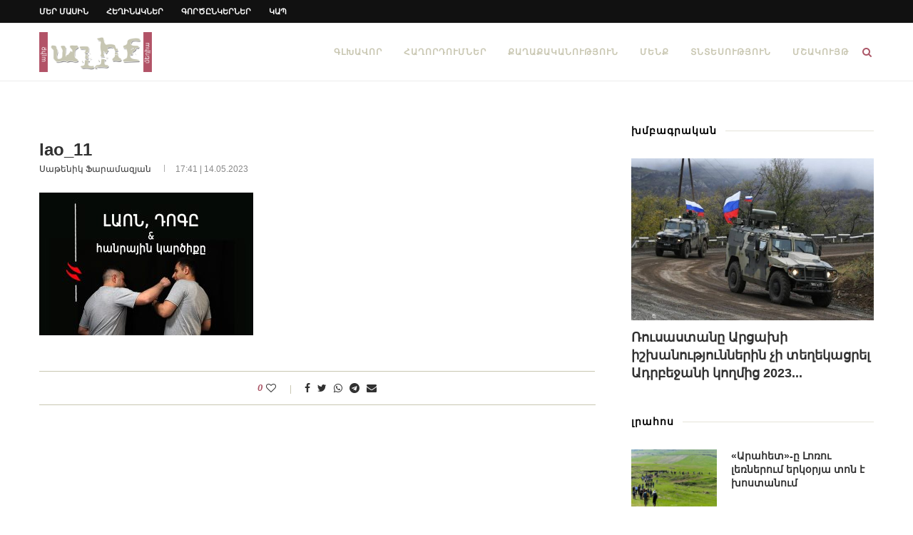

--- FILE ---
content_type: text/html; charset=UTF-8
request_url: https://www.aliqmedia.am/2023/05/14/108864/lao_11/
body_size: 21767
content:
<!DOCTYPE html><html
lang="hy" dir="ltr" lang="hy-AM" prefix="og: https://ogp.me/ns#"><head><meta
charset="UTF-8"><meta
http-equiv="X-UA-Compatible" content="IE=edge"><meta
name="viewport" content="width=device-width, initial-scale=1"><link rel="profile" href="https://gmpg.org/xfn/11" /><link
rel="shortcut icon" href="https://www.aliqmedia.am/wp-content/uploads/2020/09/favicon-1.ico" type="image/x-icon" /><link
rel="apple-touch-icon" sizes="180x180" href="https://www.aliqmedia.am/wp-content/uploads/2020/09/favicon-1.ico"><link
rel="alternate" type="application/rss+xml" title="Aliq Media Armenia RSS Feed" href="https://www.aliqmedia.am/feed/" /><link
rel="alternate" type="application/atom+xml" title="Aliq Media Armenia Atom Feed" href="https://www.aliqmedia.am/feed/atom/" /><link
rel="pingback" href="https://www.aliqmedia.am/xmlrpc.php" />
<!--[if lt IE 9]> <script src="https://www.aliqmedia.am/wp-content/themes/soledad/js/html5.js"></script> <![endif]--><title>lao_11 | Aliq Media Armenia</title><style>img:is([sizes="auto" i], [sizes^="auto," i]){contain-intrinsic-size:3000px 1500px}</style><meta
name="robots" content="max-image-preview:large" /><meta
name="author" content="Սաթենիկ Ֆարամազյան"/><link
rel="canonical" href="https://www.aliqmedia.am/2023/05/14/108864/lao_11/" /><meta
name="generator" content="All in One SEO Pro (AIOSEO) 4.8.7.1" /><meta
property="og:locale" content="en_US" /><meta
property="og:site_name" content="Aliq Media Armenia | media news armenia" /><meta
property="og:type" content="article" /><meta
property="og:title" content="lao_11 | Aliq Media Armenia" /><meta
property="og:url" content="https://www.aliqmedia.am/2023/05/14/108864/lao_11/" /><meta
property="article:published_time" content="2023-05-14T13:41:42+00:00" /><meta
property="article:modified_time" content="2023-05-14T13:41:54+00:00" /><meta
property="article:publisher" content="https://www.facebook.com/aliqmediaarm" /><meta
name="twitter:card" content="summary" /><meta
name="twitter:title" content="lao_11 | Aliq Media Armenia" /> <script type="application/ld+json" class="aioseo-schema">{"@context":"https:\/\/schema.org","@graph":[{"@type":"BreadcrumbList","@id":"https:\/\/www.aliqmedia.am\/2023\/05\/14\/108864\/lao_11\/#breadcrumblist","itemListElement":[{"@type":"ListItem","@id":"https:\/\/www.aliqmedia.am#listItem","position":1,"name":"Home","item":"https:\/\/www.aliqmedia.am","nextItem":{"@type":"ListItem","@id":"https:\/\/www.aliqmedia.am\/2023\/05\/14\/108864\/lao_11\/#listItem","name":"lao_11"}},{"@type":"ListItem","@id":"https:\/\/www.aliqmedia.am\/2023\/05\/14\/108864\/lao_11\/#listItem","position":2,"name":"lao_11","previousItem":{"@type":"ListItem","@id":"https:\/\/www.aliqmedia.am#listItem","name":"Home"}}]},{"@type":"ItemPage","@id":"https:\/\/www.aliqmedia.am\/2023\/05\/14\/108864\/lao_11\/#itempage","url":"https:\/\/www.aliqmedia.am\/2023\/05\/14\/108864\/lao_11\/","name":"lao_11 | Aliq Media Armenia","inLanguage":"hy","isPartOf":{"@id":"https:\/\/www.aliqmedia.am\/#website"},"breadcrumb":{"@id":"https:\/\/www.aliqmedia.am\/2023\/05\/14\/108864\/lao_11\/#breadcrumblist"},"author":{"@id":"https:\/\/www.aliqmedia.am\/author\/satenik\/#author"},"creator":{"@id":"https:\/\/www.aliqmedia.am\/author\/satenik\/#author"},"datePublished":"2023-05-14T17:41:42+04:00","dateModified":"2023-05-14T17:41:54+04:00"},{"@type":"Organization","@id":"https:\/\/www.aliqmedia.am\/#organization","name":"Aliq Media Armenia NGO","description":"media news armenia","url":"https:\/\/www.aliqmedia.am\/","logo":{"@type":"ImageObject","url":"https:\/\/www.aliqmedia.am\/wp-content\/uploads\/2020\/10\/aliq_logo_400x142.png","@id":"https:\/\/www.aliqmedia.am\/2023\/05\/14\/108864\/lao_11\/#organizationLogo","width":400,"height":142},"image":{"@id":"https:\/\/www.aliqmedia.am\/2023\/05\/14\/108864\/lao_11\/#organizationLogo"},"sameAs":["https:\/\/www.facebook.com\/aliqmediaarm","https:\/\/www.youtube.com\/@AliqMediaArmenia"]},{"@type":"Person","@id":"https:\/\/www.aliqmedia.am\/author\/satenik\/#author","url":"https:\/\/www.aliqmedia.am\/author\/satenik\/","name":"\u054d\u0561\u0569\u0565\u0576\u056b\u056f \u0556\u0561\u0580\u0561\u0574\u0561\u0566\u0575\u0561\u0576","image":{"@type":"ImageObject","@id":"https:\/\/www.aliqmedia.am\/2023\/05\/14\/108864\/lao_11\/#authorImage","url":"https:\/\/www.aliqmedia.am\/wp-content\/wphb-cache\/gravatar\/447\/447561c8bdbf72c6cdc66de93a740df8x96.jpg","width":96,"height":96,"caption":"\u054d\u0561\u0569\u0565\u0576\u056b\u056f \u0556\u0561\u0580\u0561\u0574\u0561\u0566\u0575\u0561\u0576"}},{"@type":"WebPage","@id":"https:\/\/www.aliqmedia.am\/2023\/05\/14\/108864\/lao_11\/#webpage","url":"https:\/\/www.aliqmedia.am\/2023\/05\/14\/108864\/lao_11\/","name":"lao_11 | Aliq Media Armenia","inLanguage":"hy","isPartOf":{"@id":"https:\/\/www.aliqmedia.am\/#website"},"breadcrumb":{"@id":"https:\/\/www.aliqmedia.am\/2023\/05\/14\/108864\/lao_11\/#breadcrumblist"},"author":{"@id":"https:\/\/www.aliqmedia.am\/author\/satenik\/#author"},"creator":{"@id":"https:\/\/www.aliqmedia.am\/author\/satenik\/#author"},"datePublished":"2023-05-14T17:41:42+04:00","dateModified":"2023-05-14T17:41:54+04:00"},{"@type":"WebSite","@id":"https:\/\/www.aliqmedia.am\/#website","url":"https:\/\/www.aliqmedia.am\/","name":"Aliq Media Armenia","description":"media news armenia","inLanguage":"hy","publisher":{"@id":"https:\/\/www.aliqmedia.am\/#organization"}}]}</script> <link
rel="alternate" type="application/rss+xml" title="Aliq Media Armenia &rarr; լրահոսը" href="https://www.aliqmedia.am/feed/" /><style>.lazyload,.lazyloading{max-width:100%}</style><style id='classic-theme-styles-inline-css' type='text/css'>
/*! This file is auto-generated */
.wp-block-button__link{color:#fff;background-color:#32373c;border-radius:9999px;box-shadow:none;text-decoration:none;padding:calc(.667em + 2px) calc(1.333em+2px);font-size:1.125em}.wp-block-file__button{background:#32373c;color:#fff;text-decoration:none}</style><link
rel='stylesheet' id='wphb-1-css' href='https://www.aliqmedia.am/wp-content/uploads/hummingbird-assets/f8542fe5b97b7b888f300cba170bd2fe.css' type='text/css' media='all' /> <script type="d3cf40af2bd06a0eb221e49c-text/javascript" src="https://www.aliqmedia.am/wp-content/uploads/hummingbird-assets/fed26fc51dbe2dbb5205cfa00fe5f62a.js" id="wphb-2-js"></script> <script type="d3cf40af2bd06a0eb221e49c-text/javascript" src="https://www.aliqmedia.am/wp-content/uploads/hummingbird-assets/4a1744c37d6e1124fff93aa30e47c875.js" id="taxopress-frontend-js-js"></script> <script type="d3cf40af2bd06a0eb221e49c-text/javascript"></script><link
rel="https://api.w.org/" href="https://www.aliqmedia.am/wp-json/" /><link
rel="alternate" title="JSON" type="application/json" href="https://www.aliqmedia.am/wp-json/wp/v2/media/108865" /><link
rel="EditURI" type="application/rsd+xml" title="RSD" href="https://www.aliqmedia.am/xmlrpc.php?rsd" /><meta
name="generator" content="WordPress 6.8.3" /><link
rel='shortlink' href='https://www.aliqmedia.am/?p=108865' /><link
rel="alternate" title="oEmbed (JSON)" type="application/json+oembed" href="https://www.aliqmedia.am/wp-json/oembed/1.0/embed?url=https%3A%2F%2Fwww.aliqmedia.am%2F2023%2F05%2F14%2F108864%2Flao_11%2F" /><link
rel="alternate" title="oEmbed (XML)" type="text/xml+oembed" href="https://www.aliqmedia.am/wp-json/oembed/1.0/embed?url=https%3A%2F%2Fwww.aliqmedia.am%2F2023%2F05%2F14%2F108864%2Flao_11%2F&#038;format=xml" /><style type="text/css"></style><style type="text/css">@font-face{font-family:'Oswald';font-style:font-display: swap;normal;font-weight:400;src:local('Oswald Regular'), local('Oswald-Regular'), url(https://www.aliqmedia.am/wp-content/plugins/penci-review/fonts/TK3iWkUHHAIjg752HT8Ghe4.woff2) format('woff2');unicode-range:U+0400-045F,U+0490-0491,U+04B0-04B1,U+2116}@font-face{font-family:'Oswald';font-style:normal;font-weight:400;src:local('Oswald Regular'), local('Oswald-Regular'), url(https://www.aliqmedia.am/wp-content/plugins/penci-review/fonts/TK3iWkUHHAIjg752Fj8Ghe4.woff2) format('woff2');unicode-range:U+0102-0103,U+0110-0111,U+1EA0-1EF9,U+20AB}@font-face{font-family:'Oswald';font-style:normal;font-weight:400;src:local('Oswald Regular'), local('Oswald-Regular'), url(https://www.aliqmedia.am/wp-content/plugins/penci-review/fonts/TK3iWkUHHAIjg752Fz8Ghe4.woff2) format('woff2');unicode-range:U+0100-024F,U+0259,U+1E00-1EFF,U+2020,U+20A0-20AB,U+20AD-20CF,U+2113,U+2C60-2C7F,U+A720-A7FF}@font-face{font-family:'Oswald';font-style:normal;font-weight:400;src:local('Oswald Regular'), local('Oswald-Regular'), url(https://www.aliqmedia.am/wp-content/plugins/penci-review/fonts/TK3iWkUHHAIjg752GT8G.woff2) format('woff2');unicode-range:U+0000-00FF, U+0131, U+0152-0153, U+02BB-02BC, U+02C6, U+02DA, U+02DC, U+2000-206F, U+2074, U+20AC, U+2122, U+2191, U+2193, U+2212, U+2215, U+FEFF, U+FFFD}</style> <script type="d3cf40af2bd06a0eb221e49c-text/javascript">var portfolioDataJs=portfolioDataJs||[];</script> <script type="d3cf40af2bd06a0eb221e49c-text/javascript">document.documentElement.className=document.documentElement.className.replace('no-js','js');</script> <style>.no-js
img.lazyload{display:none}figure.wp-block-image
img.lazyloading{min-width:150px}.lazyload,.lazyloading{--smush-placeholder-width:100px;--smush-placeholder-aspect-ratio:1/1;width:var(--smush-image-width, var(--smush-placeholder-width)) !important;aspect-ratio:var(--smush-image-aspect-ratio, var(--smush-placeholder-aspect-ratio)) !important}.lazyload,.lazyloading{opacity:0}.lazyloaded{opacity:1;transition:opacity 400ms;transition-delay:0ms}</style><style type="text/css">@font-face{font-display:swap;font-family:'Montserrat';font-style:italic;font-weight:300;src:local('Montserrat Light Italic'),local(Montserrat-LightItalic),url(https://www.aliqmedia.am/wp-content/themes/soledad/fonts/montserrat/JTUPjIg1_i6t8kCHKm459WxZYgzz8fZwnCo.woff2) format("woff2");unicode-range:U+0460-052F,U+1C80-1C88,U+20B4,U+2DE0-2DFF,U+A640-A69F,U+FE2E-FE2F}@font-face{font-display:swap;font-family:'Montserrat';font-style:italic;font-weight:300;src:local('Montserrat Light Italic'),local(Montserrat-LightItalic),url(https://www.aliqmedia.am/wp-content/themes/soledad/fonts/montserrat/JTUPjIg1_i6t8kCHKm459WxZYgzz-PZwnCo.woff2) format("woff2");unicode-range:U+0400-045F,U+0490-0491,U+04B0-04B1,U+2116}@font-face{font-display:swap;font-family:'Montserrat';font-style:italic;font-weight:300;src:local('Montserrat Light Italic'),local(Montserrat-LightItalic),url(https://www.aliqmedia.am/wp-content/themes/soledad/fonts/montserrat/JTUPjIg1_i6t8kCHKm459WxZYgzz8_ZwnCo.woff2) format("woff2");unicode-range:U+0102-0103,U+0110-0111,U+1EA0-1EF9,U+20AB}@font-face{font-display:swap;font-family:'Montserrat';font-style:italic;font-weight:300;src:local('Montserrat Light Italic'),local(Montserrat-LightItalic),url(https://www.aliqmedia.am/wp-content/themes/soledad/fonts/montserrat/JTUPjIg1_i6t8kCHKm459WxZYgzz8vZwnCo.woff2) format("woff2");unicode-range:U+0100-024F,U+0259,U+1E00-1EFF,U+2020,U+20A0-20AB,U+20AD-20CF,U+2113,U+2C60-2C7F,U+A720-A7FF}@font-face{font-display:swap;font-family:'Montserrat';font-style:italic;font-weight:300;src:local('Montserrat Light Italic'),local(Montserrat-LightItalic),url(https://www.aliqmedia.am/wp-content/themes/soledad/fonts/montserrat/JTUPjIg1_i6t8kCHKm459WxZYgzz_PZw.woff2) format("woff2");unicode-range:U+0000-00FF,U+0131,U+0152-0153,U+02BB-02BC,U+02C6,U+02DA,U+02DC,U+2000-206F,U+2074,U+20AC,U+2122,U+2191,U+2193,U+2212,U+2215,U+FEFF,U+FFFD}@font-face{font-display:swap;font-family:'Montserrat';font-style:italic;font-weight:400;src:local('Montserrat Italic'),local(Montserrat-Italic),url(https://www.aliqmedia.am/wp-content/themes/soledad/fonts/montserrat/JTUQjIg1_i6t8kCHKm459WxRxC7mw9c.woff2) format("woff2");unicode-range:U+0460-052F,U+1C80-1C88,U+20B4,U+2DE0-2DFF,U+A640-A69F,U+FE2E-FE2F}@font-face{font-display:swap;font-family:'Montserrat';font-style:italic;font-weight:400;src:local('Montserrat Italic'),local(Montserrat-Italic),url(https://www.aliqmedia.am/wp-content/themes/soledad/fonts/montserrat/JTUQjIg1_i6t8kCHKm459WxRzS7mw9c.woff2) format("woff2");unicode-range:U+0400-045F,U+0490-0491,U+04B0-04B1,U+2116}@font-face{font-display:swap;font-family:'Montserrat';font-style:italic;font-weight:400;src:local('Montserrat Italic'),local(Montserrat-Italic),url(https://www.aliqmedia.am/wp-content/themes/soledad/fonts/montserrat/JTUQjIg1_i6t8kCHKm459WxRxi7mw9c.woff2) format("woff2");unicode-range:U+0102-0103,U+0110-0111,U+1EA0-1EF9,U+20AB}@font-face{font-display:swap;font-family:'Montserrat';font-style:italic;font-weight:400;src:local('Montserrat Italic'),local(Montserrat-Italic),url(https://www.aliqmedia.am/wp-content/themes/soledad/fonts/montserrat/JTUQjIg1_i6t8kCHKm459WxRxy7mw9c.woff2) format("woff2");unicode-range:U+0100-024F,U+0259,U+1E00-1EFF,U+2020,U+20A0-20AB,U+20AD-20CF,U+2113,U+2C60-2C7F,U+A720-A7FF}@font-face{font-display:swap;font-family:'Montserrat';font-style:italic;font-weight:400;src:local('Montserrat Italic'),local(Montserrat-Italic),url(https://www.aliqmedia.am/wp-content/themes/soledad/fonts/montserrat/JTUQjIg1_i6t8kCHKm459WxRyS7m.woff2) format("woff2");unicode-range:U+0000-00FF,U+0131,U+0152-0153,U+02BB-02BC,U+02C6,U+02DA,U+02DC,U+2000-206F,U+2074,U+20AC,U+2122,U+2191,U+2193,U+2212,U+2215,U+FEFF,U+FFFD}@font-face{font-display:swap;font-family:'Montserrat';font-style:italic;font-weight:500;src:local('Montserrat Medium Italic'),local(Montserrat-MediumItalic),url(https://www.aliqmedia.am/wp-content/themes/soledad/fonts/montserrat/JTUPjIg1_i6t8kCHKm459WxZOg3z8fZwnCo.woff2) format("woff2");unicode-range:U+0460-052F,U+1C80-1C88,U+20B4,U+2DE0-2DFF,U+A640-A69F,U+FE2E-FE2F}@font-face{font-display:swap;font-family:'Montserrat';font-style:italic;font-weight:500;src:local('Montserrat Medium Italic'),local(Montserrat-MediumItalic),url(https://www.aliqmedia.am/wp-content/themes/soledad/fonts/montserrat/JTUPjIg1_i6t8kCHKm459WxZOg3z-PZwnCo.woff2) format("woff2");unicode-range:U+0400-045F,U+0490-0491,U+04B0-04B1,U+2116}@font-face{font-display:swap;font-family:'Montserrat';font-style:italic;font-weight:500;src:local('Montserrat Medium Italic'),local(Montserrat-MediumItalic),url(https://www.aliqmedia.am/wp-content/themes/soledad/fonts/montserrat/JTUPjIg1_i6t8kCHKm459WxZOg3z8_ZwnCo.woff2) format("woff2");unicode-range:U+0102-0103,U+0110-0111,U+1EA0-1EF9,U+20AB}@font-face{font-display:swap;font-family:'Montserrat';font-style:italic;font-weight:500;src:local('Montserrat Medium Italic'),local(Montserrat-MediumItalic),url(https://www.aliqmedia.am/wp-content/themes/soledad/fonts/montserrat/JTUPjIg1_i6t8kCHKm459WxZOg3z8vZwnCo.woff2) format("woff2");unicode-range:U+0100-024F,U+0259,U+1E00-1EFF,U+2020,U+20A0-20AB,U+20AD-20CF,U+2113,U+2C60-2C7F,U+A720-A7FF}@font-face{font-display:swap;font-family:'Montserrat';font-style:italic;font-weight:500;src:local('Montserrat Medium Italic'),local(Montserrat-MediumItalic),url(https://www.aliqmedia.am/wp-content/themes/soledad/fonts/montserrat/JTUPjIg1_i6t8kCHKm459WxZOg3z_PZw.woff2) format("woff2");unicode-range:U+0000-00FF,U+0131,U+0152-0153,U+02BB-02BC,U+02C6,U+02DA,U+02DC,U+2000-206F,U+2074,U+20AC,U+2122,U+2191,U+2193,U+2212,U+2215,U+FEFF,U+FFFD}@font-face{font-display:swap;font-family:'Montserrat';font-style:italic;font-weight:700;src:local('Montserrat Bold Italic'),local(Montserrat-BoldItalic),url(https://www.aliqmedia.am/wp-content/themes/soledad/fonts/montserrat/JTUPjIg1_i6t8kCHKm459WxZcgvz8fZwnCo.woff2) format("woff2");unicode-range:U+0460-052F,U+1C80-1C88,U+20B4,U+2DE0-2DFF,U+A640-A69F,U+FE2E-FE2F}@font-face{font-display:swap;font-family:'Montserrat';font-style:italic;font-weight:700;src:local('Montserrat Bold Italic'),local(Montserrat-BoldItalic),url(https://www.aliqmedia.am/wp-content/themes/soledad/fonts/montserrat/JTUPjIg1_i6t8kCHKm459WxZcgvz-PZwnCo.woff2) format("woff2");unicode-range:U+0400-045F,U+0490-0491,U+04B0-04B1,U+2116}@font-face{font-display:swap;font-family:'Montserrat';font-style:italic;font-weight:700;src:local('Montserrat Bold Italic'),local(Montserrat-BoldItalic),url(https://www.aliqmedia.am/wp-content/themes/soledad/fonts/montserrat/JTUPjIg1_i6t8kCHKm459WxZcgvz8_ZwnCo.woff2) format("woff2");unicode-range:U+0102-0103,U+0110-0111,U+1EA0-1EF9,U+20AB}@font-face{font-display:swap;font-family:'Montserrat';font-style:italic;font-weight:700;src:local('Montserrat Bold Italic'),local(Montserrat-BoldItalic),url(https://www.aliqmedia.am/wp-content/themes/soledad/fonts/montserrat/JTUPjIg1_i6t8kCHKm459WxZcgvz8vZwnCo.woff2) format("woff2");unicode-range:U+0100-024F,U+0259,U+1E00-1EFF,U+2020,U+20A0-20AB,U+20AD-20CF,U+2113,U+2C60-2C7F,U+A720-A7FF}@font-face{font-display:swap;font-family:'Montserrat';font-style:italic;font-weight:700;src:local('Montserrat Bold Italic'),local(Montserrat-BoldItalic),url(https://www.aliqmedia.am/wp-content/themes/soledad/fonts/montserrat/JTUPjIg1_i6t8kCHKm459WxZcgvz_PZw.woff2) format("woff2");unicode-range:U+0000-00FF,U+0131,U+0152-0153,U+02BB-02BC,U+02C6,U+02DA,U+02DC,U+2000-206F,U+2074,U+20AC,U+2122,U+2191,U+2193,U+2212,U+2215,U+FEFF,U+FFFD}@font-face{font-display:swap;font-family:'Montserrat';font-style:italic;font-weight:800;src:local('Montserrat ExtraBold Italic'),local(Montserrat-ExtraBoldItalic),url(https://www.aliqmedia.am/wp-content/themes/soledad/fonts/montserrat/JTUPjIg1_i6t8kCHKm459WxZbgjz8fZwnCo.woff2) format("woff2");unicode-range:U+0460-052F,U+1C80-1C88,U+20B4,U+2DE0-2DFF,U+A640-A69F,U+FE2E-FE2F}@font-face{font-display:swap;font-family:'Montserrat';font-style:italic;font-weight:800;src:local('Montserrat ExtraBold Italic'),local(Montserrat-ExtraBoldItalic),url(https://www.aliqmedia.am/wp-content/themes/soledad/fonts/montserrat/JTUPjIg1_i6t8kCHKm459WxZbgjz-PZwnCo.woff2) format("woff2");unicode-range:U+0400-045F,U+0490-0491,U+04B0-04B1,U+2116}@font-face{font-display:swap;font-family:'Montserrat';font-style:italic;font-weight:800;src:local('Montserrat ExtraBold Italic'),local(Montserrat-ExtraBoldItalic),url(https://www.aliqmedia.am/wp-content/themes/soledad/fonts/montserrat/JTUPjIg1_i6t8kCHKm459WxZbgjz8_ZwnCo.woff2) format("woff2");unicode-range:U+0102-0103,U+0110-0111,U+1EA0-1EF9,U+20AB}@font-face{font-display:swap;font-family:'Montserrat';font-style:italic;font-weight:800;src:local('Montserrat ExtraBold Italic'),local(Montserrat-ExtraBoldItalic),url(https://www.aliqmedia.am/wp-content/themes/soledad/fonts/montserrat/JTUPjIg1_i6t8kCHKm459WxZbgjz8vZwnCo.woff2) format("woff2");unicode-range:U+0100-024F,U+0259,U+1E00-1EFF,U+2020,U+20A0-20AB,U+20AD-20CF,U+2113,U+2C60-2C7F,U+A720-A7FF}@font-face{font-display:swap;font-family:'Montserrat';font-style:italic;font-weight:800;src:local('Montserrat ExtraBold Italic'),local(Montserrat-ExtraBoldItalic),url(https://www.aliqmedia.am/wp-content/themes/soledad/fonts/montserrat/JTUPjIg1_i6t8kCHKm459WxZbgjz_PZw.woff2) format("woff2");unicode-range:U+0000-00FF,U+0131,U+0152-0153,U+02BB-02BC,U+02C6,U+02DA,U+02DC,U+2000-206F,U+2074,U+20AC,U+2122,U+2191,U+2193,U+2212,U+2215,U+FEFF,U+FFFD}@font-face{font-display:swap;font-family:'Montserrat';font-style:normal;font-weight:300;src:local('Montserrat Light'),local(Montserrat-Light),url(https://www.aliqmedia.am/wp-content/themes/soledad/fonts/montserrat/JTURjIg1_i6t8kCHKm45_cJD3gTD_u50.woff2) format("woff2");unicode-range:U+0460-052F,U+1C80-1C88,U+20B4,U+2DE0-2DFF,U+A640-A69F,U+FE2E-FE2F}@font-face{font-display:swap;font-family:'Montserrat';font-style:normal;font-weight:300;src:local('Montserrat Light'),local(Montserrat-Light),url(https://www.aliqmedia.am/wp-content/themes/soledad/fonts/montserrat/JTURjIg1_i6t8kCHKm45_cJD3g3D_u50.woff2) format("woff2");unicode-range:U+0400-045F,U+0490-0491,U+04B0-04B1,U+2116}@font-face{font-display:swap;font-family:'Montserrat';font-style:normal;font-weight:300;src:local('Montserrat Light'),local(Montserrat-Light),url(https://www.aliqmedia.am/wp-content/themes/soledad/fonts/montserrat/JTURjIg1_i6t8kCHKm45_cJD3gbD_u50.woff2) format("woff2");unicode-range:U+0102-0103,U+0110-0111,U+1EA0-1EF9,U+20AB}@font-face{font-display:swap;font-family:'Montserrat';font-style:normal;font-weight:300;src:local('Montserrat Light'),local(Montserrat-Light),url(https://www.aliqmedia.am/wp-content/themes/soledad/fonts/montserrat/JTURjIg1_i6t8kCHKm45_cJD3gfD_u50.woff2) format("woff2");unicode-range:U+0100-024F,U+0259,U+1E00-1EFF,U+2020,U+20A0-20AB,U+20AD-20CF,U+2113,U+2C60-2C7F,U+A720-A7FF}@font-face{font-display:swap;font-family:'Montserrat';font-style:normal;font-weight:300;src:local('Montserrat Light'),local(Montserrat-Light),url(https://www.aliqmedia.am/wp-content/themes/soledad/fonts/montserrat/JTURjIg1_i6t8kCHKm45_cJD3gnD_g.woff2) format("woff2");unicode-range:U+0000-00FF,U+0131,U+0152-0153,U+02BB-02BC,U+02C6,U+02DA,U+02DC,U+2000-206F,U+2074,U+20AC,U+2122,U+2191,U+2193,U+2212,U+2215,U+FEFF,U+FFFD}@font-face{font-display:swap;font-family:'Montserrat';font-style:normal;font-weight:400;src:local('Montserrat Regular'),local(Montserrat-Regular),url(https://www.aliqmedia.am/wp-content/themes/soledad/fonts/montserrat/JTUSjIg1_i6t8kCHKm459WRhyzbi.woff2) format("woff2");unicode-range:U+0460-052F,U+1C80-1C88,U+20B4,U+2DE0-2DFF,U+A640-A69F,U+FE2E-FE2F}@font-face{font-display:swap;font-family:'Montserrat';font-style:normal;font-weight:400;src:local('Montserrat Regular'),local(Montserrat-Regular),url(https://www.aliqmedia.am/wp-content/themes/soledad/fonts/montserrat/JTUSjIg1_i6t8kCHKm459W1hyzbi.woff2) format("woff2");unicode-range:U+0400-045F,U+0490-0491,U+04B0-04B1,U+2116}@font-face{font-display:swap;font-family:'Montserrat';font-style:normal;font-weight:400;src:local('Montserrat Regular'),local(Montserrat-Regular),url(https://www.aliqmedia.am/wp-content/themes/soledad/fonts/montserrat/JTUSjIg1_i6t8kCHKm459WZhyzbi.woff2) format("woff2");unicode-range:U+0102-0103,U+0110-0111,U+1EA0-1EF9,U+20AB}@font-face{font-display:swap;font-family:'Montserrat';font-style:normal;font-weight:400;src:local('Montserrat Regular'),local(Montserrat-Regular),url(https://www.aliqmedia.am/wp-content/themes/soledad/fonts/montserrat/JTUSjIg1_i6t8kCHKm459Wdhyzbi.woff2) format("woff2");unicode-range:U+0100-024F,U+0259,U+1E00-1EFF,U+2020,U+20A0-20AB,U+20AD-20CF,U+2113,U+2C60-2C7F,U+A720-A7FF}@font-face{font-display:swap;font-family:'Montserrat';font-style:normal;font-weight:400;src:local('Montserrat Regular'),local(Montserrat-Regular),url(https://www.aliqmedia.am/wp-content/themes/soledad/fonts/montserrat/JTUSjIg1_i6t8kCHKm459Wlhyw.woff2) format("woff2");unicode-range:U+0000-00FF,U+0131,U+0152-0153,U+02BB-02BC,U+02C6,U+02DA,U+02DC,U+2000-206F,U+2074,U+20AC,U+2122,U+2191,U+2193,U+2212,U+2215,U+FEFF,U+FFFD}@font-face{font-display:swap;font-family:'Montserrat';font-style:normal;font-weight:500;src:local('Montserrat Medium'),local(Montserrat-Medium),url(https://www.aliqmedia.am/wp-content/themes/soledad/fonts/montserrat/JTURjIg1_i6t8kCHKm45_ZpC3gTD_u50.woff2) format("woff2");unicode-range:U+0460-052F,U+1C80-1C88,U+20B4,U+2DE0-2DFF,U+A640-A69F,U+FE2E-FE2F}@font-face{font-display:swap;font-family:'Montserrat';font-style:normal;font-weight:500;src:local('Montserrat Medium'),local(Montserrat-Medium),url(https://www.aliqmedia.am/wp-content/themes/soledad/fonts/montserrat/JTURjIg1_i6t8kCHKm45_ZpC3g3D_u50.woff2) format("woff2");unicode-range:U+0400-045F,U+0490-0491,U+04B0-04B1,U+2116}@font-face{font-display:swap;font-family:'Montserrat';font-style:normal;font-weight:500;src:local('Montserrat Medium'),local(Montserrat-Medium),url(https://www.aliqmedia.am/wp-content/themes/soledad/fonts/montserrat/JTURjIg1_i6t8kCHKm45_ZpC3gbD_u50.woff2) format("woff2");unicode-range:U+0102-0103,U+0110-0111,U+1EA0-1EF9,U+20AB}@font-face{font-display:swap;font-family:'Montserrat';font-style:normal;font-weight:500;src:local('Montserrat Medium'),local(Montserrat-Medium),url(https://www.aliqmedia.am/wp-content/themes/soledad/fonts/montserrat/JTURjIg1_i6t8kCHKm45_ZpC3gfD_u50.woff2) format("woff2");unicode-range:U+0100-024F,U+0259,U+1E00-1EFF,U+2020,U+20A0-20AB,U+20AD-20CF,U+2113,U+2C60-2C7F,U+A720-A7FF}@font-face{font-display:swap;font-family:'Montserrat';font-style:normal;font-weight:500;src:local('Montserrat Medium'),local(Montserrat-Medium),url(https://www.aliqmedia.am/wp-content/themes/soledad/fonts/montserrat/JTURjIg1_i6t8kCHKm45_ZpC3gnD_g.woff2) format("woff2");unicode-range:U+0000-00FF,U+0131,U+0152-0153,U+02BB-02BC,U+02C6,U+02DA,U+02DC,U+2000-206F,U+2074,U+20AC,U+2122,U+2191,U+2193,U+2212,U+2215,U+FEFF,U+FFFD}@font-face{font-display:swap;font-family:'Montserrat';font-style:normal;font-weight:700;src:local('Montserrat Bold'),local(Montserrat-Bold),url(https://www.aliqmedia.am/wp-content/themes/soledad/fonts/montserrat/JTURjIg1_i6t8kCHKm45_dJE3gTD_u50.woff2) format("woff2");unicode-range:U+0460-052F,U+1C80-1C88,U+20B4,U+2DE0-2DFF,U+A640-A69F,U+FE2E-FE2F}@font-face{font-display:swap;font-family:'Montserrat';font-style:normal;font-weight:700;src:local('Montserrat Bold'),local(Montserrat-Bold),url(https://www.aliqmedia.am/wp-content/themes/soledad/fonts/montserrat/JTURjIg1_i6t8kCHKm45_dJE3g3D_u50.woff2) format("woff2");unicode-range:U+0400-045F,U+0490-0491,U+04B0-04B1,U+2116}@font-face{font-display:swap;font-family:'Montserrat';font-style:normal;font-weight:700;src:local('Montserrat Bold'),local(Montserrat-Bold),url(https://www.aliqmedia.am/wp-content/themes/soledad/fonts/montserrat/JTURjIg1_i6t8kCHKm45_dJE3gbD_u50.woff2) format("woff2");unicode-range:U+0102-0103,U+0110-0111,U+1EA0-1EF9,U+20AB}@font-face{font-display:swap;font-family:'Montserrat';font-style:normal;font-weight:700;src:local('Montserrat Bold'),local(Montserrat-Bold),url(https://www.aliqmedia.am/wp-content/themes/soledad/fonts/montserrat/JTURjIg1_i6t8kCHKm45_dJE3gfD_u50.woff2) format("woff2");unicode-range:U+0100-024F,U+0259,U+1E00-1EFF,U+2020,U+20A0-20AB,U+20AD-20CF,U+2113,U+2C60-2C7F,U+A720-A7FF}@font-face{font-display:swap;font-family:'Montserrat';font-style:normal;font-weight:700;src:local('Montserrat Bold'),local(Montserrat-Bold),url(https://www.aliqmedia.am/wp-content/themes/soledad/fonts/montserrat/JTURjIg1_i6t8kCHKm45_dJE3gnD_g.woff2) format("woff2");unicode-range:U+0000-00FF,U+0131,U+0152-0153,U+02BB-02BC,U+02C6,U+02DA,U+02DC,U+2000-206F,U+2074,U+20AC,U+2122,U+2191,U+2193,U+2212,U+2215,U+FEFF,U+FFFD}@font-face{font-display:swap;font-family:'Montserrat';font-style:normal;font-weight:800;src:local('Montserrat ExtraBold'),local(Montserrat-ExtraBold),url(https://www.aliqmedia.am/wp-content/themes/soledad/fonts/montserrat/JTURjIg1_i6t8kCHKm45_c5H3gTD_u50.woff2) format("woff2");unicode-range:U+0460-052F,U+1C80-1C88,U+20B4,U+2DE0-2DFF,U+A640-A69F,U+FE2E-FE2F}@font-face{font-display:swap;font-family:'Montserrat';font-style:normal;font-weight:800;src:local('Montserrat ExtraBold'),local(Montserrat-ExtraBold),url(https://www.aliqmedia.am/wp-content/themes/soledad/fonts/montserrat/JTURjIg1_i6t8kCHKm45_c5H3g3D_u50.woff2) format("woff2");unicode-range:U+0400-045F,U+0490-0491,U+04B0-04B1,U+2116}@font-face{font-display:swap;font-family:'Montserrat';font-style:normal;font-weight:800;src:local('Montserrat ExtraBold'),local(Montserrat-ExtraBold),url(https://www.aliqmedia.am/wp-content/themes/soledad/fonts/montserrat/JTURjIg1_i6t8kCHKm45_c5H3gbD_u50.woff2) format("woff2");unicode-range:U+0102-0103,U+0110-0111,U+1EA0-1EF9,U+20AB}@font-face{font-display:swap;font-family:'Montserrat';font-style:normal;font-weight:800;src:local('Montserrat ExtraBold'),local(Montserrat-ExtraBold),url(https://www.aliqmedia.am/wp-content/themes/soledad/fonts/montserrat/JTURjIg1_i6t8kCHKm45_c5H3gfD_u50.woff2) format("woff2");unicode-range:U+0100-024F,U+0259,U+1E00-1EFF,U+2020,U+20A0-20AB,U+20AD-20CF,U+2113,U+2C60-2C7F,U+A720-A7FF}@font-face{font-display:swap;font-family:'Montserrat';font-style:normal;font-weight:800;src:local('Montserrat ExtraBold'),local(Montserrat-ExtraBold),url(https://www.aliqmedia.am/wp-content/themes/soledad/fonts/montserrat/JTURjIg1_i6t8kCHKm45_c5H3gnD_g.woff2) format("woff2");unicode-range:U+0000-00FF,U+0131,U+0152-0153,U+02BB-02BC,U+02C6,U+02DA,U+02DC,U+2000-206F,U+2074,U+20AC,U+2122,U+2191,U+2193,U+2212,U+2215,U+FEFF,U+FFFD}@font-face{font-display:swap;font-family:'PT Serif';font-style:italic;font-weight:400;src:local('PT Serif Italic'),local(PTSerif-Italic),url(https://www.aliqmedia.am/wp-content/themes/soledad/fonts/ptserif/EJRTQgYoZZY2vCFuvAFT_rC1chb-.woff2) format("woff2");unicode-range:U+0460-052F,U+1C80-1C88,U+20B4,U+2DE0-2DFF,U+A640-A69F,U+FE2E-FE2F}@font-face{font-display:swap;font-family:'PT Serif';font-style:italic;font-weight:400;src:local('PT Serif Italic'),local(PTSerif-Italic),url(https://www.aliqmedia.am/wp-content/themes/soledad/fonts/ptserif/EJRTQgYoZZY2vCFuvAFT_rm1chb-.woff2) format("woff2");unicode-range:U+0400-045F,U+0490-0491,U+04B0-04B1,U+2116}@font-face{font-display:swap;font-family:'PT Serif';font-style:italic;font-weight:400;src:local('PT Serif Italic'),local(PTSerif-Italic),url(https://www.aliqmedia.am/wp-content/themes/soledad/fonts/ptserif/EJRTQgYoZZY2vCFuvAFT_rO1chb-.woff2) format("woff2");unicode-range:U+0100-024F,U+0259,U+1E00-1EFF,U+2020,U+20A0-20AB,U+20AD-20CF,U+2113,U+2C60-2C7F,U+A720-A7FF}@font-face{font-display:swap;font-family:'PT Serif';font-style:italic;font-weight:400;src:local('PT Serif Italic'),local(PTSerif-Italic),url(https://www.aliqmedia.am/wp-content/themes/soledad/fonts/ptserif/EJRTQgYoZZY2vCFuvAFT_r21cg.woff2) format("woff2");unicode-range:U+0000-00FF,U+0131,U+0152-0153,U+02BB-02BC,U+02C6,U+02DA,U+02DC,U+2000-206F,U+2074,U+20AC,U+2122,U+2191,U+2193,U+2212,U+2215,U+FEFF,U+FFFD}@font-face{font-display:swap;font-family:'PT Serif';font-style:italic;font-weight:700;src:local('PT Serif Bold Italic'),local(PTSerif-BoldItalic),url(https://www.aliqmedia.am/wp-content/themes/soledad/fonts/ptserif/EJRQQgYoZZY2vCFuvAFT9gaQZyTfoPNB.woff2) format("woff2");unicode-range:U+0460-052F,U+1C80-1C88,U+20B4,U+2DE0-2DFF,U+A640-A69F,U+FE2E-FE2F}@font-face{font-display:swap;font-family:'PT Serif';font-style:italic;font-weight:700;src:local('PT Serif Bold Italic'),local(PTSerif-BoldItalic),url(https://www.aliqmedia.am/wp-content/themes/soledad/fonts/ptserif/EJRQQgYoZZY2vCFuvAFT9gaQZy3foPNB.woff2) format("woff2");unicode-range:U+0400-045F,U+0490-0491,U+04B0-04B1,U+2116}@font-face{font-display:swap;font-family:'PT Serif';font-style:italic;font-weight:700;src:local('PT Serif Bold Italic'),local(PTSerif-BoldItalic),url(https://www.aliqmedia.am/wp-content/themes/soledad/fonts/ptserif/EJRQQgYoZZY2vCFuvAFT9gaQZyffoPNB.woff2) format("woff2");unicode-range:U+0100-024F,U+0259,U+1E00-1EFF,U+2020,U+20A0-20AB,U+20AD-20CF,U+2113,U+2C60-2C7F,U+A720-A7FF}@font-face{font-display:swap;font-family:'PT Serif';font-style:italic;font-weight:700;src:local('PT Serif Bold Italic'),local(PTSerif-BoldItalic),url(https://www.aliqmedia.am/wp-content/themes/soledad/fonts/ptserif/EJRQQgYoZZY2vCFuvAFT9gaQZynfoA.woff2) format("woff2");unicode-range:U+0000-00FF,U+0131,U+0152-0153,U+02BB-02BC,U+02C6,U+02DA,U+02DC,U+2000-206F,U+2074,U+20AC,U+2122,U+2191,U+2193,U+2212,U+2215,U+FEFF,U+FFFD}@font-face{font-display:swap;font-family:'PT Serif';font-style:normal;font-weight:400;src:local('PT Serif'),local(PTSerif-Regular),url(https://www.aliqmedia.am/wp-content/themes/soledad/fonts/ptserif/EJRVQgYoZZY2vCFuvAFbzr-tdg.woff2) format("woff2");unicode-range:U+0460-052F,U+1C80-1C88,U+20B4,U+2DE0-2DFF,U+A640-A69F,U+FE2E-FE2F}@font-face{font-display:swap;font-family:'PT Serif';font-style:normal;font-weight:400;src:local('PT Serif'),local(PTSerif-Regular),url(https://www.aliqmedia.am/wp-content/themes/soledad/fonts/ptserif/EJRVQgYoZZY2vCFuvAFSzr-tdg.woff2) format("woff2");unicode-range:U+0400-045F,U+0490-0491,U+04B0-04B1,U+2116}@font-face{font-display:swap;font-family:'PT Serif';font-style:normal;font-weight:400;src:local('PT Serif'),local(PTSerif-Regular),url(https://www.aliqmedia.am/wp-content/themes/soledad/fonts/ptserif/EJRVQgYoZZY2vCFuvAFYzr-tdg.woff2) format("woff2");unicode-range:U+0100-024F,U+0259,U+1E00-1EFF,U+2020,U+20A0-20AB,U+20AD-20CF,U+2113,U+2C60-2C7F,U+A720-A7FF}@font-face{font-display:swap;font-family:'PT Serif';font-style:normal;font-weight:400;src:local('PT Serif'),local(PTSerif-Regular),url(https://www.aliqmedia.am/wp-content/themes/soledad/fonts/ptserif/EJRVQgYoZZY2vCFuvAFWzr8.woff2) format("woff2");unicode-range:U+0000-00FF,U+0131,U+0152-0153,U+02BB-02BC,U+02C6,U+02DA,U+02DC,U+2000-206F,U+2074,U+20AC,U+2122,U+2191,U+2193,U+2212,U+2215,U+FEFF,U+FFFD}@font-face{font-display:swap;font-family:'PT Serif';font-style:normal;font-weight:700;src:local('PT Serif Bold'),local(PTSerif-Bold),url(https://www.aliqmedia.am/wp-content/themes/soledad/fonts/ptserif/EJRSQgYoZZY2vCFuvAnt66qfVyvHpA.woff2) format("woff2");unicode-range:U+0460-052F,U+1C80-1C88,U+20B4,U+2DE0-2DFF,U+A640-A69F,U+FE2E-FE2F}@font-face{font-display:swap;font-family:'PT Serif';font-style:normal;font-weight:700;src:local('PT Serif Bold'),local(PTSerif-Bold),url(https://www.aliqmedia.am/wp-content/themes/soledad/fonts/ptserif/EJRSQgYoZZY2vCFuvAnt66qWVyvHpA.woff2) format("woff2");unicode-range:U+0400-045F,U+0490-0491,U+04B0-04B1,U+2116}@font-face{font-display:swap;font-family:'PT Serif';font-style:normal;font-weight:700;src:local('PT Serif Bold'),local(PTSerif-Bold),url(https://www.aliqmedia.am/wp-content/themes/soledad/fonts/ptserif/EJRSQgYoZZY2vCFuvAnt66qcVyvHpA.woff2) format("woff2");unicode-range:U+0100-024F,U+0259,U+1E00-1EFF,U+2020,U+20A0-20AB,U+20AD-20CF,U+2113,U+2C60-2C7F,U+A720-A7FF}@font-face{font-display:swap;font-family:'PT Serif';font-style:normal;font-weight:700;src:local('PT Serif Bold'),local(PTSerif-Bold),url(https://www.aliqmedia.am/wp-content/themes/soledad/fonts/ptserif/EJRSQgYoZZY2vCFuvAnt66qSVys.woff2) format("woff2");unicode-range:U+0000-00FF,U+0131,U+0152-0153,U+02BB-02BC,U+02C6,U+02DA,U+02DC,U+2000-206F,U+2074,U+20AC,U+2122,U+2191,U+2193,U+2212,U+2215,U+FEFF,U+FFFD}@font-face{font-display:swap;font-family:'Playfair Display SC';font-style:italic;font-weight:400;src:local('Playfair Display SC Italic'),local(PlayfairDisplaySC-Italic),url(https://www.aliqmedia.am/wp-content/themes/soledad/fonts/playfairdisplaysc/ke87OhoaMkR6-hSn7kbHVoFf7ZfgMPr_lbw8FusyE4s.woff2) format("woff2");unicode-range:U+0400-045F,U+0490-0491,U+04B0-04B1,U+2116}@font-face{font-display:swap;font-family:'Playfair Display SC';font-style:italic;font-weight:400;src:local('Playfair Display SC Italic'),local(PlayfairDisplaySC-Italic),url(https://www.aliqmedia.am/wp-content/themes/soledad/fonts/playfairdisplaysc/ke87OhoaMkR6-hSn7kbHVoFf7ZfgMPr_lbw8HesyE4s.woff2) format("woff2");unicode-range:U+0102-0103,U+0110-0111,U+1EA0-1EF9,U+20AB}@font-face{font-display:swap;font-family:'Playfair Display SC';font-style:italic;font-weight:400;src:local('Playfair Display SC Italic'),local(PlayfairDisplaySC-Italic),url(https://www.aliqmedia.am/wp-content/themes/soledad/fonts/playfairdisplaysc/ke87OhoaMkR6-hSn7kbHVoFf7ZfgMPr_lbw8HOsyE4s.woff2) format("woff2");unicode-range:U+0100-024F,U+0259,U+1E00-1EFF,U+2020,U+20A0-20AB,U+20AD-20CF,U+2113,U+2C60-2C7F,U+A720-A7FF}@font-face{font-display:swap;font-family:'Playfair Display SC';font-style:italic;font-weight:400;src:local('Playfair Display SC Italic'),local(PlayfairDisplaySC-Italic),url(https://www.aliqmedia.am/wp-content/themes/soledad/fonts/playfairdisplaysc/ke87OhoaMkR6-hSn7kbHVoFf7ZfgMPr_lbw8Eusy.woff2) format("woff2");unicode-range:U+0000-00FF,U+0131,U+0152-0153,U+02BB-02BC,U+02C6,U+02DA,U+02DC,U+2000-206F,U+2074,U+20AC,U+2122,U+2191,U+2193,U+2212,U+2215,U+FEFF,U+FFFD}@font-face{font-display:swap;font-family:'Playfair Display SC';font-style:italic;font-weight:700;src:local('Playfair Display SC Bold Italic'),local(PlayfairDisplaySC-BoldItalic),url(https://www.aliqmedia.am/wp-content/themes/soledad/fonts/playfairdisplaysc/ke82OhoaMkR6-hSn7kbHVoFf7ZfgMPr_lbw0qc4nKKoQEyE.woff2) format("woff2");unicode-range:U+0400-045F,U+0490-0491,U+04B0-04B1,U+2116}@font-face{font-display:swap;font-family:'Playfair Display SC';font-style:italic;font-weight:700;src:local('Playfair Display SC Bold Italic'),local(PlayfairDisplaySC-BoldItalic),url(https://www.aliqmedia.am/wp-content/themes/soledad/fonts/playfairdisplaysc/ke82OhoaMkR6-hSn7kbHVoFf7ZfgMPr_lbw0qc4nI6oQEyE.woff2) format("woff2");unicode-range:U+0102-0103,U+0110-0111,U+1EA0-1EF9,U+20AB}@font-face{font-display:swap;font-family:'Playfair Display SC';font-style:italic;font-weight:700;src:local('Playfair Display SC Bold Italic'),local(PlayfairDisplaySC-BoldItalic),url(https://www.aliqmedia.am/wp-content/themes/soledad/fonts/playfairdisplaysc/ke82OhoaMkR6-hSn7kbHVoFf7ZfgMPr_lbw0qc4nIqoQEyE.woff2) format("woff2");unicode-range:U+0100-024F,U+0259,U+1E00-1EFF,U+2020,U+20A0-20AB,U+20AD-20CF,U+2113,U+2C60-2C7F,U+A720-A7FF}@font-face{font-display:swap;font-family:'Playfair Display SC';font-style:italic;font-weight:700;src:local('Playfair Display SC Bold Italic'),local(PlayfairDisplaySC-BoldItalic),url(https://www.aliqmedia.am/wp-content/themes/soledad/fonts/playfairdisplaysc/ke82OhoaMkR6-hSn7kbHVoFf7ZfgMPr_lbw0qc4nLKoQ.woff2) format("woff2");unicode-range:U+0000-00FF,U+0131,U+0152-0153,U+02BB-02BC,U+02C6,U+02DA,U+02DC,U+2000-206F,U+2074,U+20AC,U+2122,U+2191,U+2193,U+2212,U+2215,U+FEFF,U+FFFD}@font-face{font-display:swap;font-family:'Playfair Display SC';font-style:normal;font-weight:400;src:local('Playfair Display SC Regular'),local(PlayfairDisplaySC-Regular),url(https://www.aliqmedia.am/wp-content/themes/soledad/fonts/playfairdisplaysc/ke85OhoaMkR6-hSn7kbHVoFf7ZfgMPr_lb0MEPM2.woff2) format("woff2");unicode-range:U+0400-045F,U+0490-0491,U+04B0-04B1,U+2116}@font-face{font-display:swap;font-family:'Playfair Display SC';font-style:normal;font-weight:400;src:local('Playfair Display SC Regular'),local(PlayfairDisplaySC-Regular),url(https://www.aliqmedia.am/wp-content/themes/soledad/fonts/playfairdisplaysc/ke85OhoaMkR6-hSn7kbHVoFf7ZfgMPr_lbYMEPM2.woff2) format("woff2");unicode-range:U+0102-0103,U+0110-0111,U+1EA0-1EF9,U+20AB}@font-face{font-display:swap;font-family:'Playfair Display SC';font-style:normal;font-weight:400;src:local('Playfair Display SC Regular'),local(PlayfairDisplaySC-Regular),url(https://www.aliqmedia.am/wp-content/themes/soledad/fonts/playfairdisplaysc/ke85OhoaMkR6-hSn7kbHVoFf7ZfgMPr_lbcMEPM2.woff2) format("woff2");unicode-range:U+0100-024F,U+0259,U+1E00-1EFF,U+2020,U+20A0-20AB,U+20AD-20CF,U+2113,U+2C60-2C7F,U+A720-A7FF}@font-face{font-display:swap;font-family:'Playfair Display SC';font-style:normal;font-weight:400;src:local('Playfair Display SC Regular'),local(PlayfairDisplaySC-Regular),url(https://www.aliqmedia.am/wp-content/themes/soledad/fonts/playfairdisplaysc/ke85OhoaMkR6-hSn7kbHVoFf7ZfgMPr_lbkMEA.woff2) format("woff2");unicode-range:U+0000-00FF,U+0131,U+0152-0153,U+02BB-02BC,U+02C6,U+02DA,U+02DC,U+2000-206F,U+2074,U+20AC,U+2122,U+2191,U+2193,U+2212,U+2215,U+FEFF,U+FFFD}@font-face{font-display:swap;font-family:'Playfair Display SC';font-style:normal;font-weight:700;src:local('Playfair Display SC Bold'),local(PlayfairDisplaySC-Bold),url(https://www.aliqmedia.am/wp-content/themes/soledad/fonts/playfairdisplaysc/ke80OhoaMkR6-hSn7kbHVoFf7ZfgMPr_nQIpBcgXLrIU.woff2) format("woff2");unicode-range:U+0400-045F,U+0490-0491,U+04B0-04B1,U+2116}@font-face{font-display:swap;font-family:'Playfair Display SC';font-style:normal;font-weight:700;src:local('Playfair Display SC Bold'),local(PlayfairDisplaySC-Bold),url(https://www.aliqmedia.am/wp-content/themes/soledad/fonts/playfairdisplaysc/ke80OhoaMkR6-hSn7kbHVoFf7ZfgMPr_nQIpBcMXLrIU.woff2) format("woff2");unicode-range:U+0102-0103,U+0110-0111,U+1EA0-1EF9,U+20AB}@font-face{font-display:swap;font-family:'Playfair Display SC';font-style:normal;font-weight:700;src:local('Playfair Display SC Bold'),local(PlayfairDisplaySC-Bold),url(https://www.aliqmedia.am/wp-content/themes/soledad/fonts/playfairdisplaysc/ke80OhoaMkR6-hSn7kbHVoFf7ZfgMPr_nQIpBcIXLrIU.woff2) format("woff2");unicode-range:U+0100-024F,U+0259,U+1E00-1EFF,U+2020,U+20A0-20AB,U+20AD-20CF,U+2113,U+2C60-2C7F,U+A720-A7FF}@font-face{font-display:swap;font-family:'Playfair Display SC';font-style:normal;font-weight:700;src:local('Playfair Display SC Bold'),local(PlayfairDisplaySC-Bold),url(https://www.aliqmedia.am/wp-content/themes/soledad/fonts/playfairdisplaysc/ke80OhoaMkR6-hSn7kbHVoFf7ZfgMPr_nQIpBcwXLg.woff2) format("woff2");unicode-range:U+0000-00FF,U+0131,U+0152-0153,U+02BB-02BC,U+02C6,U+02DA,U+02DC,U+2000-206F,U+2074,U+20AC,U+2122,U+2191,U+2193,U+2212,U+2215,U+FEFF,U+FFFD}@font-face{font-display:swap;font-family:'Raleway';font-style:italic;font-weight:300;src:local('Raleway Light Italic'),local(Raleway-LightItalic),url(https://www.aliqmedia.am/wp-content/themes/soledad/fonts/raleway/1Ptpg8zYS_SKggPNyCgw5qN_DNCb_Vo.woff2) format("woff2");unicode-range:U+0100-024F,U+0259,U+1E00-1EFF,U+2020,U+20A0-20AB,U+20AD-20CF,U+2113,U+2C60-2C7F,U+A720-A7FF}@font-face{font-display:swap;font-family:'Raleway';font-style:italic;font-weight:300;src:local('Raleway Light Italic'),local(Raleway-LightItalic),url(https://www.aliqmedia.am/wp-content/themes/soledad/fonts/raleway/1Ptpg8zYS_SKggPNyCgw5qN_AtCb.woff2) format("woff2");unicode-range:U+0000-00FF,U+0131,U+0152-0153,U+02BB-02BC,U+02C6,U+02DA,U+02DC,U+2000-206F,U+2074,U+20AC,U+2122,U+2191,U+2193,U+2212,U+2215,U+FEFF,U+FFFD}@font-face{font-display:swap;font-family:'Raleway';font-style:italic;font-weight:400;src:local('Raleway Italic'),local(Raleway-Italic),url(https://www.aliqmedia.am/wp-content/themes/soledad/fonts/raleway/1Ptsg8zYS_SKggPNyCg4Q4FqPfE.woff2) format("woff2");unicode-range:U+0100-024F,U+0259,U+1E00-1EFF,U+2020,U+20A0-20AB,U+20AD-20CF,U+2113,U+2C60-2C7F,U+A720-A7FF}@font-face{font-display:swap;font-family:'Raleway';font-style:italic;font-weight:400;src:local('Raleway Italic'),local(Raleway-Italic),url(https://www.aliqmedia.am/wp-content/themes/soledad/fonts/raleway/1Ptsg8zYS_SKggPNyCg4TYFq.woff2) format("woff2");unicode-range:U+0000-00FF,U+0131,U+0152-0153,U+02BB-02BC,U+02C6,U+02DA,U+02DC,U+2000-206F,U+2074,U+20AC,U+2122,U+2191,U+2193,U+2212,U+2215,U+FEFF,U+FFFD}@font-face{font-display:swap;font-family:'Raleway';font-style:italic;font-weight:500;src:local('Raleway Medium Italic'),local(Raleway-MediumItalic),url(https://www.aliqmedia.am/wp-content/themes/soledad/fonts/raleway/1Ptpg8zYS_SKggPNyCgwvqJ_DNCb_Vo.woff2) format("woff2");unicode-range:U+0100-024F,U+0259,U+1E00-1EFF,U+2020,U+20A0-20AB,U+20AD-20CF,U+2113,U+2C60-2C7F,U+A720-A7FF}@font-face{font-display:swap;font-family:'Raleway';font-style:italic;font-weight:500;src:local('Raleway Medium Italic'),local(Raleway-MediumItalic),url(https://www.aliqmedia.am/wp-content/themes/soledad/fonts/raleway/1Ptpg8zYS_SKggPNyCgwvqJ_AtCb.woff2) format("woff2");unicode-range:U+0000-00FF,U+0131,U+0152-0153,U+02BB-02BC,U+02C6,U+02DA,U+02DC,U+2000-206F,U+2074,U+20AC,U+2122,U+2191,U+2193,U+2212,U+2215,U+FEFF,U+FFFD}@font-face{font-display:swap;font-family:'Raleway';font-style:italic;font-weight:700;src:local('Raleway Bold Italic'),local(Raleway-BoldItalic),url(https://www.aliqmedia.am/wp-content/themes/soledad/fonts/raleway/1Ptpg8zYS_SKggPNyCgw9qR_DNCb_Vo.woff2) format("woff2");unicode-range:U+0100-024F,U+0259,U+1E00-1EFF,U+2020,U+20A0-20AB,U+20AD-20CF,U+2113,U+2C60-2C7F,U+A720-A7FF}@font-face{font-display:swap;font-family:'Raleway';font-style:italic;font-weight:700;src:local('Raleway Bold Italic'),local(Raleway-BoldItalic),url(https://www.aliqmedia.am/wp-content/themes/soledad/fonts/raleway/1Ptpg8zYS_SKggPNyCgw9qR_AtCb.woff2) format("woff2");unicode-range:U+0000-00FF,U+0131,U+0152-0153,U+02BB-02BC,U+02C6,U+02DA,U+02DC,U+2000-206F,U+2074,U+20AC,U+2122,U+2191,U+2193,U+2212,U+2215,U+FEFF,U+FFFD}@font-face{font-display:swap;font-family:'Raleway';font-style:italic;font-weight:800;src:local('Raleway ExtraBold Italic'),local(Raleway-ExtraBoldItalic),url(https://www.aliqmedia.am/wp-content/themes/soledad/fonts/raleway/1Ptpg8zYS_SKggPNyCgw6qd_DNCb_Vo.woff2) format("woff2");unicode-range:U+0100-024F,U+0259,U+1E00-1EFF,U+2020,U+20A0-20AB,U+20AD-20CF,U+2113,U+2C60-2C7F,U+A720-A7FF}@font-face{font-display:swap;font-family:'Raleway';font-style:italic;font-weight:800;src:local('Raleway ExtraBold Italic'),local(Raleway-ExtraBoldItalic),url(https://www.aliqmedia.am/wp-content/themes/soledad/fonts/raleway/1Ptpg8zYS_SKggPNyCgw6qd_AtCb.woff2) format("woff2");unicode-range:U+0000-00FF,U+0131,U+0152-0153,U+02BB-02BC,U+02C6,U+02DA,U+02DC,U+2000-206F,U+2074,U+20AC,U+2122,U+2191,U+2193,U+2212,U+2215,U+FEFF,U+FFFD}@font-face{font-display:swap;font-family:'Raleway';font-style:normal;font-weight:300;src:local('Raleway Light'),local(Raleway-Light),url(https://www.aliqmedia.am/wp-content/themes/soledad/fonts/raleway/1Ptrg8zYS_SKggPNwIYqWqhPAMif.woff2) format("woff2");unicode-range:U+0100-024F,U+0259,U+1E00-1EFF,U+2020,U+20A0-20AB,U+20AD-20CF,U+2113,U+2C60-2C7F,U+A720-A7FF}@font-face{font-display:swap;font-family:'Raleway';font-style:normal;font-weight:300;src:local('Raleway Light'),local(Raleway-Light),url(https://www.aliqmedia.am/wp-content/themes/soledad/fonts/raleway/1Ptrg8zYS_SKggPNwIYqWqZPAA.woff2) format("woff2");unicode-range:U+0000-00FF,U+0131,U+0152-0153,U+02BB-02BC,U+02C6,U+02DA,U+02DC,U+2000-206F,U+2074,U+20AC,U+2122,U+2191,U+2193,U+2212,U+2215,U+FEFF,U+FFFD}@font-face{font-display:swap;font-family:'Raleway';font-style:normal;font-weight:400;src:local(Raleway),local(Raleway-Regular),url(https://www.aliqmedia.am/wp-content/themes/soledad/fonts/raleway/1Ptug8zYS_SKggPNyCMIT5lu.woff2) format("woff2");unicode-range:U+0100-024F,U+0259,U+1E00-1EFF,U+2020,U+20A0-20AB,U+20AD-20CF,U+2113,U+2C60-2C7F,U+A720-A7FF}@font-face{font-display:swap;font-family:'Raleway';font-style:normal;font-weight:400;src:local(Raleway),local(Raleway-Regular),url(https://www.aliqmedia.am/wp-content/themes/soledad/fonts/raleway/1Ptug8zYS_SKggPNyC0ITw.woff2) format("woff2");unicode-range:U+0000-00FF,U+0131,U+0152-0153,U+02BB-02BC,U+02C6,U+02DA,U+02DC,U+2000-206F,U+2074,U+20AC,U+2122,U+2191,U+2193,U+2212,U+2215,U+FEFF,U+FFFD}@font-face{font-display:swap;font-family:'Raleway';font-style:normal;font-weight:500;src:local('Raleway Medium'),local(Raleway-Medium),url(https://www.aliqmedia.am/wp-content/themes/soledad/fonts/raleway/1Ptrg8zYS_SKggPNwN4rWqhPAMif.woff2) format("woff2");unicode-range:U+0100-024F,U+0259,U+1E00-1EFF,U+2020,U+20A0-20AB,U+20AD-20CF,U+2113,U+2C60-2C7F,U+A720-A7FF}@font-face{font-display:swap;font-family:'Raleway';font-style:normal;font-weight:500;src:local('Raleway Medium'),local(Raleway-Medium),url(https://www.aliqmedia.am/wp-content/themes/soledad/fonts/raleway/1Ptrg8zYS_SKggPNwN4rWqZPAA.woff2) format("woff2");unicode-range:U+0000-00FF,U+0131,U+0152-0153,U+02BB-02BC,U+02C6,U+02DA,U+02DC,U+2000-206F,U+2074,U+20AC,U+2122,U+2191,U+2193,U+2212,U+2215,U+FEFF,U+FFFD}@font-face{font-display:swap;font-family:'Raleway';font-style:normal;font-weight:700;src:local('Raleway Bold'),local(Raleway-Bold),url(https://www.aliqmedia.am/wp-content/themes/soledad/fonts/raleway/1Ptrg8zYS_SKggPNwJYtWqhPAMif.woff2) format("woff2");unicode-range:U+0100-024F,U+0259,U+1E00-1EFF,U+2020,U+20A0-20AB,U+20AD-20CF,U+2113,U+2C60-2C7F,U+A720-A7FF}@font-face{font-display:swap;font-family:'Raleway';font-style:normal;font-weight:700;src:local('Raleway Bold'),local(Raleway-Bold),url(https://www.aliqmedia.am/wp-content/themes/soledad/fonts/raleway/1Ptrg8zYS_SKggPNwJYtWqZPAA.woff2) format("woff2");unicode-range:U+0000-00FF,U+0131,U+0152-0153,U+02BB-02BC,U+02C6,U+02DA,U+02DC,U+2000-206F,U+2074,U+20AC,U+2122,U+2191,U+2193,U+2212,U+2215,U+FEFF,U+FFFD}@font-face{font-display:swap;font-family:'Raleway';font-style:normal;font-weight:800;src:local('Raleway ExtraBold'),local(Raleway-ExtraBold),url(https://www.aliqmedia.am/wp-content/themes/soledad/fonts/raleway/1Ptrg8zYS_SKggPNwIouWqhPAMif.woff2) format("woff2");unicode-range:U+0100-024F,U+0259,U+1E00-1EFF,U+2020,U+20A0-20AB,U+20AD-20CF,U+2113,U+2C60-2C7F,U+A720-A7FF}@font-face{font-display:swap;font-family:'Raleway';font-style:normal;font-weight:800;src:local('Raleway ExtraBold'),local(Raleway-ExtraBold),url(https://www.aliqmedia.am/wp-content/themes/soledad/fonts/raleway/1Ptrg8zYS_SKggPNwIouWqZPAA.woff2) format("woff2");unicode-range:U+0000-00FF,U+0131,U+0152-0153,U+02BB-02BC,U+02C6,U+02DA,U+02DC,U+2000-206F,U+2074,U+20AC,U+2122,U+2191,U+2193,U+2212,U+2215,U+FEFF,U+FFFD}#main .bbp-login-form .bbp-submit-wrapper button[type="submit"],
h1, h2, h3, h4, h5, h6, h2.penci-heading-video, #navigation .menu li a, .penci-photo-2-effect figcaption h2, .headline-title, a.penci-topbar-post-title, #sidebar-nav .menu li a, .penci-slider .pencislider-container .pencislider-content .pencislider-title, .penci-slider
.pencislider-container .pencislider-content .pencislider-button,
.author-quote span, .penci-more-link a.more-link, .penci-post-share-box .dt-share, .post-share a .dt-share, .author-content h5, .post-pagination h5, .post-box-title, .penci-countdown .countdown-amount, .penci-countdown .countdown-period, .penci-pagination a, .penci-pagination .disable-url, ul.footer-socials li a span,
.penci-button,.widget input[type="submit"],.penci-user-logged-in .penci-user-action-links a, .widget button[type="submit"], .penci-sidebar-content .widget-title, #respond h3.comment-reply-title span, .widget-social.show-text a span, .footer-widget-wrapper .widget .widget-title,.penci-user-logged-in .penci-user-action-links a,
.container.penci-breadcrumb span, .container.penci-breadcrumb span a, .penci-container-inside.penci-breadcrumb span, .penci-container-inside.penci-breadcrumb span a, .container.penci-breadcrumb span, .container.penci-breadcrumb span a, .error-404 .go-back-home a, .post-entry .penci-portfolio-filter ul li a, .penci-portfolio-filter ul li a, .portfolio-overlay-content .portfolio-short .portfolio-title a, .home-featured-cat-content .magcat-detail h3 a, .post-entry blockquote cite,
.post-entry blockquote .author, .tags-share-box.hide-tags.page-share .share-title, .widget ul.side-newsfeed li .side-item .side-item-text h4 a, .thecomment .comment-text span.author, .thecomment .comment-text span.author a, .post-comments span.reply a, #respond h3, #respond label, .wpcf7 label, #respond #submit,
div.wpforms-container .wpforms-form.wpforms-form .wpforms-field-label,div.wpforms-container .wpforms-form.wpforms-form input[type=submit], div.wpforms-container .wpforms-form.wpforms-form button[type=submit], div.wpforms-container .wpforms-form.wpforms-form .wpforms-page-button,
.wpcf7 input[type="submit"], .widget_wysija input[type="submit"], .archive-box span,
.archive-box h1, .gallery .gallery-caption, .contact-form input[type=submit], ul.penci-topbar-menu > li a, div.penci-topbar-menu > ul > li a, .featured-style-29 .penci-featured-slider-button a, .pencislider-container .pencislider-content .pencislider-title, .pencislider-container
.pencislider-content .pencislider-button, ul.homepage-featured-boxes .penci-fea-in.boxes-style-3 h4 span span, .pencislider-container .pencislider-content .pencislider-button, .woocommerce div.product .woocommerce-tabs .panel #respond .comment-reply-title, .penci-recipe-index-wrap .penci-index-more-link a, .penci-menu-hbg .menu li a, #sidebar-nav .menu li a, .penci-readmore-btn.penci-btn-make-button a,
.bos_searchbox_widget_class #flexi_searchbox h1, .bos_searchbox_widget_class #flexi_searchbox h2, .bos_searchbox_widget_class #flexi_searchbox h3, .bos_searchbox_widget_class #flexi_searchbox h4,
.bos_searchbox_widget_class #flexi_searchbox #b_searchboxInc .b_submitButton_wrapper .b_submitButton:hover, .bos_searchbox_widget_class #flexi_searchbox #b_searchboxInc .b_submitButton_wrapper .b_submitButton,
.penci-featured-cat-seemore.penci-btn-make-button a, .penci-menu-hbg-inner .penci-hbg_sitetitle{font-family:'Open Sans',sans-serif;font-weight:normal}.featured-style-29 .penci-featured-slider-button a, #bbpress-forums #bbp-search-form
.button{font-weight:bold}#main #bbpress-forums .bbp-login-form fieldset.bbp-form select, #main #bbpress-forums .bbp-login-form .bbp-form input[type="password"], #main #bbpress-forums .bbp-login-form .bbp-form input[type="text"],
body, textarea, #respond textarea, .widget input[type="text"], .widget input[type="email"], .widget input[type="date"], .widget input[type="number"], .wpcf7 textarea, .mc4wp-form input, #respond input,
div.wpforms-container .wpforms-form.wpforms-form input[type=date], div.wpforms-container .wpforms-form.wpforms-form input[type=datetime], div.wpforms-container .wpforms-form.wpforms-form input[type=datetime-local], div.wpforms-container .wpforms-form.wpforms-form input[type=email], div.wpforms-container .wpforms-form.wpforms-form input[type=month], div.wpforms-container .wpforms-form.wpforms-form input[type=number], div.wpforms-container .wpforms-form.wpforms-form input[type=password], div.wpforms-container .wpforms-form.wpforms-form input[type=range], div.wpforms-container .wpforms-form.wpforms-form input[type=search], div.wpforms-container .wpforms-form.wpforms-form input[type=tel], div.wpforms-container .wpforms-form.wpforms-form input[type=text], div.wpforms-container .wpforms-form.wpforms-form input[type=time], div.wpforms-container .wpforms-form.wpforms-form input[type=url], div.wpforms-container .wpforms-form.wpforms-form input[type=week], div.wpforms-container .wpforms-form.wpforms-form select, div.wpforms-container .wpforms-form.wpforms-form textarea,
.wpcf7 input, #searchform input.search-input, ul.homepage-featured-boxes .penci-fea-in
h4, .widget.widget_categories ul li span.category-item-count, .about-widget .about-me-heading, .widget ul.side-newsfeed li .side-item .side-item-text .side-item-meta{font-family:'Open Sans',sans-serif}p{line-height:1.8}#navigation .menu li a, .penci-menu-hbg .menu li a, #sidebar-nav .menu li
a{font-family:'Open Sans',sans-serif;font-weight:normal}.penci-hide-tagupdated{display:none !important}.header-slogan .header-slogan-text{font-style:normal}h1, h2, h3, h4, h5, h6, #sidebar-nav .menu li a, #navigation .menu li a, a.penci-topbar-post-title, .penci-slider .pencislider-container .pencislider-content .pencislider-title, .penci-slider .pencislider-container .pencislider-content .pencislider-button,
.headline-title, .author-quote span, .penci-more-link a.more-link, .author-content h5, .post-pagination h5, .post-box-title, .penci-countdown .countdown-amount, .penci-countdown .countdown-period, .penci-pagination a, .penci-pagination .disable-url, ul.footer-socials li a span,
.penci-sidebar-content .widget-title, #respond h3.comment-reply-title span, .widget-social.show-text a span, .footer-widget-wrapper .widget .widget-title, .error-404 .go-back-home a, .home-featured-cat-content .magcat-detail h3 a, .post-entry blockquote cite, .pencislider-container .pencislider-content .pencislider-title, .pencislider-container
.pencislider-content .pencislider-button, .post-entry blockquote .author, .tags-share-box.hide-tags.page-share .share-title, .widget ul.side-newsfeed li .side-item .side-item-text h4 a, .thecomment .comment-text span.author, .thecomment .comment-text span.author a, #respond h3, #respond label, .wpcf7 label,
div.wpforms-container .wpforms-form.wpforms-form .wpforms-field-label,div.wpforms-container .wpforms-form.wpforms-form input[type=submit], div.wpforms-container .wpforms-form.wpforms-form button[type=submit], div.wpforms-container .wpforms-form.wpforms-form .wpforms-page-button,
#respond #submit, .wpcf7 input[type="submit"], .widget_wysija input[type="submit"], .archive-box span,
.archive-box h1, .gallery .gallery-caption, .widget input[type="submit"],.penci-button, #main .bbp-login-form .bbp-submit-wrapper button[type="submit"], .widget button[type="submit"], .contact-form input[type=submit], ul.penci-topbar-menu > li a, div.penci-topbar-menu > ul > li a, .penci-recipe-index-wrap .penci-index-more-link a, #bbpress-forums #bbp-search-form .button, .penci-menu-hbg .menu li a, #sidebar-nav .menu li a, .penci-readmore-btn.penci-btn-make-button a, .penci-featured-cat-seemore.penci-btn-make-button a, .penci-menu-hbg-inner .penci-hbg_sitetitle{font-weight:700}.featured-area .penci-image-holder, .featured-area .penci-slider4-overlay, .featured-area .penci-slide-overlay .overlay-link, .featured-style-29 .featured-slider-overlay,.penci-slider38-overlay{border-radius:;-webkit-border-radius: }.penci-featured-content-right:before{border-top-right-radius:;border-bottom-right-radius: }.penci-flat-overlay .penci-slide-overlay .penci-mag-featured-content:before{border-bottom-left-radius:;border-bottom-right-radius: }.container-single .post-image{border-radius:;-webkit-border-radius: }.penci-mega-thumbnail .penci-image-holder{border-radius:;-webkit-border-radius: }#navigation .menu li a, .penci-menu-hbg .menu li a, #sidebar-nav .menu li
a{font-weight:700}body.penci-body-boxed{background-image:url(http://soledad.pencidesign.com/soledad-magazine/wp-content/uploads/sites/7/2017/06/notebook.png)}body.penci-body-boxed{background-repeat:repeat}body.penci-body-boxed{background-attachment:scroll}body.penci-body-boxed{background-size:auto}#header .inner-header
.container{padding:10px
0}#logo
a{max-width:400px}@media only screen and (max-width: 960px) and (min-width: 768px){#logo
img{max-width:100%}}.penci-page-header
h1{text-transform:none}#main #bbpress-forums .bbp-login-form fieldset.bbp-form select, #main #bbpress-forums .bbp-login-form .bbp-form input[type="password"], #main #bbpress-forums .bbp-login-form .bbp-form input[type="text"],
.widget ul li, .grid-mixed, .penci-post-box-meta, .penci-pagination.penci-ajax-more a.penci-ajax-more-button, .widget-social a i, .penci-home-popular-posts, .header-header-1.has-bottom-line, .header-header-4.has-bottom-line, .header-header-7.has-bottom-line, .container-single .post-entry .post-tags a,.tags-share-box.tags-share-box-2_3,.tags-share-box.tags-share-box-top, .tags-share-box, .post-author, .post-pagination, .post-related, .post-comments .post-title-box, .comments .comment, #respond textarea, .wpcf7 textarea, #respond input,
div.wpforms-container .wpforms-form.wpforms-form input[type=date], div.wpforms-container .wpforms-form.wpforms-form input[type=datetime], div.wpforms-container .wpforms-form.wpforms-form input[type=datetime-local], div.wpforms-container .wpforms-form.wpforms-form input[type=email], div.wpforms-container .wpforms-form.wpforms-form input[type=month], div.wpforms-container .wpforms-form.wpforms-form input[type=number], div.wpforms-container .wpforms-form.wpforms-form input[type=password], div.wpforms-container .wpforms-form.wpforms-form input[type=range], div.wpforms-container .wpforms-form.wpforms-form input[type=search], div.wpforms-container .wpforms-form.wpforms-form input[type=tel], div.wpforms-container .wpforms-form.wpforms-form input[type=text], div.wpforms-container .wpforms-form.wpforms-form input[type=time], div.wpforms-container .wpforms-form.wpforms-form input[type=url], div.wpforms-container .wpforms-form.wpforms-form input[type=week], div.wpforms-container .wpforms-form.wpforms-form select, div.wpforms-container .wpforms-form.wpforms-form textarea,
.wpcf7 input, .widget_wysija input, #respond h3, #searchform input.search-input, .post-password-form input[type="text"], .post-password-form input[type="email"], .post-password-form input[type="password"], .post-password-form input[type="number"], .penci-recipe, .penci-recipe-heading, .penci-recipe-ingredients, .penci-recipe-notes, .penci-pagination ul.page-numbers li span, .penci-pagination ul.page-numbers li a, #comments_pagination span, #comments_pagination a, body.author .post-author, .tags-share-box.hide-tags.page-share, .penci-grid li.list-post, .penci-grid li.list-boxed-post-2 .content-boxed-2, .home-featured-cat-content .mag-post-box, .home-featured-cat-content.style-2 .mag-post-box.first-post, .home-featured-cat-content.style-10 .mag-post-box.first-post, .widget select, .widget ul ul, .widget input[type="text"], .widget input[type="email"], .widget input[type="date"], .widget input[type="number"], .widget input[type="search"], .widget .tagcloud a, #wp-calendar tbody td, .woocommerce div.product .entry-summary div[itemprop="description"] td, .woocommerce div.product .entry-summary div[itemprop="description"] th, .woocommerce div.product .woocommerce-tabs #tab-description td, .woocommerce div.product .woocommerce-tabs #tab-description th, .woocommerce-product-details__short-description td, th, .woocommerce ul.cart_list li, .woocommerce ul.product_list_widget li, .woocommerce .widget_shopping_cart .total, .woocommerce.widget_shopping_cart .total, .woocommerce .woocommerce-product-search input[type="search"], .woocommerce nav.woocommerce-pagination ul li a, .woocommerce nav.woocommerce-pagination ul li span, .woocommerce div.product .product_meta, .woocommerce div.product .woocommerce-tabs ul.tabs, .woocommerce div.product .related > h2, .woocommerce div.product .upsells > h2, .woocommerce #reviews #comments ol.commentlist li .comment-text, .woocommerce table.shop_table td, .post-entry td, .post-entry th, #add_payment_method .cart-collaterals .cart_totals tr td, #add_payment_method .cart-collaterals .cart_totals tr th, .woocommerce-cart .cart-collaterals .cart_totals tr td, .woocommerce-cart .cart-collaterals .cart_totals tr th, .woocommerce-checkout .cart-collaterals .cart_totals tr td, .woocommerce-checkout .cart-collaterals .cart_totals tr th, .woocommerce-cart .cart-collaterals .cart_totals table, .woocommerce-cart table.cart td.actions .coupon .input-text, .woocommerce table.shop_table a.remove, .woocommerce form .form-row .input-text, .woocommerce-page form .form-row .input-text, .woocommerce .woocommerce-error, .woocommerce .woocommerce-info, .woocommerce .woocommerce-message, .woocommerce form.checkout_coupon, .woocommerce form.login, .woocommerce form.register, .woocommerce form.checkout table.shop_table, .woocommerce-checkout #payment ul.payment_methods, .post-entry table, .wrapper-penci-review, .penci-review-container.penci-review-count, #penci-demobar .style-toggle, #widget-area, .post-entry hr, .wpb_text_column hr, #buddypress .dir-search input[type=search], #buddypress .dir-search input[type=text], #buddypress .groups-members-search input[type=search], #buddypress .groups-members-search input[type=text], #buddypress ul.item-list, #buddypress .profile[role=main], #buddypress select, #buddypress div.pagination .pagination-links span, #buddypress div.pagination .pagination-links a, #buddypress div.pagination .pag-count, #buddypress div.pagination .pagination-links a:hover, #buddypress ul.item-list li, #buddypress table.forum tr td.label, #buddypress table.messages-notices tr td.label, #buddypress table.notifications tr td.label, #buddypress table.notifications-settings tr td.label, #buddypress table.profile-fields tr td.label, #buddypress table.wp-profile-fields tr td.label, #buddypress table.profile-fields:last-child, #buddypress form#whats-new-form textarea, #buddypress .standard-form input[type=text], #buddypress .standard-form input[type=color], #buddypress .standard-form input[type=date], #buddypress .standard-form input[type=datetime], #buddypress .standard-form input[type=datetime-local], #buddypress .standard-form input[type=email], #buddypress .standard-form input[type=month], #buddypress .standard-form input[type=number], #buddypress .standard-form input[type=range], #buddypress .standard-form input[type=search], #buddypress .standard-form input[type=password], #buddypress .standard-form input[type=tel], #buddypress .standard-form input[type=time], #buddypress .standard-form input[type=url], #buddypress .standard-form input[type=week], .bp-avatar-nav ul, .bp-avatar-nav ul.avatar-nav-items li.current, #bbpress-forums li.bbp-body ul.forum, #bbpress-forums li.bbp-body ul.topic, #bbpress-forums li.bbp-footer, .bbp-pagination-links a, .bbp-pagination-links span.current, .wrapper-boxed .bbp-pagination-links a:hover, .wrapper-boxed .bbp-pagination-links span.current, #buddypress .standard-form select, #buddypress .standard-form input[type=password], #buddypress .activity-list li.load-more a, #buddypress .activity-list li.load-newest a, #buddypress ul.button-nav li a, #buddypress div.generic-button a, #buddypress .comment-reply-link, #bbpress-forums div.bbp-template-notice.info, #bbpress-forums #bbp-search-form #bbp_search, #bbpress-forums .bbp-forums-list, #bbpress-forums #bbp_topic_title, #bbpress-forums #bbp_topic_tags, #bbpress-forums .wp-editor-container, .widget_display_stats dd, .widget_display_stats dt, div.bbp-forum-header, div.bbp-topic-header, div.bbp-reply-header, .widget input[type="text"], .widget input[type="email"], .widget input[type="date"], .widget input[type="number"], .widget input[type="search"], .widget input[type="password"], blockquote.wp-block-quote, .post-entry blockquote.wp-block-quote, .wp-block-quote:not(.is-large):not(.is-style-large), .post-entry pre, .wp-block-pullquote:not(.is-style-solid-color), .post-entry hr.wp-block-separator, .wp-block-separator, .wp-block-latest-posts, .wp-block-yoast-how-to-block ol.schema-how-to-steps, .wp-block-yoast-how-to-block ol.schema-how-to-steps li, .wp-block-yoast-faq-block .schema-faq-section,ccccccccc{border-color:#c9c7b2}.penci-recipe-index-wrap h4.recipe-index-heading > span:before, .penci-recipe-index-wrap h4.recipe-index-heading>span:after{border-color:#c9c7b2;opacity:1}.tags-share-box .single-comment-o:after, .post-share a.penci-post-like:after{background-color:#c9c7b2}.penci-grid .list-post.list-boxed-post{border-color:#c9c7b2 !important}.penci-post-box-meta.penci-post-box-grid:before, .woocommerce .widget_price_filter .ui-slider .ui-slider-range{background-color:#c9c7b2}.penci-pagination.penci-ajax-more a.penci-ajax-more-button.loading-posts{border-color:#c9c7b2 !important}.penci-vernav-enable .penci-menu-hbg{box-shadow:none;-webkit-box-shadow:none;-moz-box-shadow:none}.penci-vernav-enable.penci-vernav-poleft .penci-menu-hbg{border-right:1px solid #c9c7b2}.penci-vernav-enable.penci-vernav-poright .penci-menu-hbg{border-left:1px solid #c9c7b2}.penci-menuhbg-toggle:hover .lines-button:after, .penci-menuhbg-toggle:hover .penci-lines:before, .penci-menuhbg-toggle:hover .penci-lines:after,.tags-share-box.tags-share-box-s2 .post-share-plike,.penci-video_playlist .penci-playlist-title,.pencisc-column-2.penci-video_playlist
.penci-video-nav .playlist-panel-item, .pencisc-column-1.penci-video_playlist .penci-video-nav .playlist-panel-item,.penci-video_playlist .penci-custom-scroll::-webkit-scrollbar-thumb, .pencisc-button, .post-entry .pencisc-button,.penci-dropcap-box,.penci-dropcap-circle{background:#c9c7b2}a, .post-entry .penci-portfolio-filter ul li a:hover, .penci-portfolio-filter ul li a:hover, .penci-portfolio-filter ul li.active a, .post-entry .penci-portfolio-filter ul li.active a, .penci-countdown .countdown-amount, .archive-box h1, .post-entry a, .container.penci-breadcrumb span a:hover, .post-entry blockquote:before, .post-entry blockquote cite, .post-entry blockquote .author, .wpb_text_column blockquote:before, .wpb_text_column blockquote cite, .wpb_text_column blockquote .author, .penci-pagination a:hover, ul.penci-topbar-menu > li a:hover, div.penci-topbar-menu > ul > li a:hover, .penci-recipe-heading a.penci-recipe-print,.penci-review-metas .penci-review-btnbuy, .main-nav-social a:hover, .widget-social .remove-circle a:hover i, .penci-recipe-index .cat > a.penci-cat-name, #bbpress-forums li.bbp-body ul.forum li.bbp-forum-info a:hover, #bbpress-forums li.bbp-body ul.topic li.bbp-topic-title a:hover, #bbpress-forums li.bbp-body ul.forum li.bbp-forum-info .bbp-forum-content a, #bbpress-forums li.bbp-body ul.topic p.bbp-topic-meta a, #bbpress-forums .bbp-breadcrumb a:hover, #bbpress-forums .bbp-forum-freshness a:hover, #bbpress-forums .bbp-topic-freshness a:hover, #buddypress ul.item-list li div.item-title a, #buddypress ul.item-list li h4 a, #buddypress .activity-header a:first-child, #buddypress .comment-meta a:first-child, #buddypress .acomment-meta a:first-child, div.bbp-template-notice a:hover, .penci-menu-hbg .menu li a .indicator:hover, .penci-menu-hbg .menu li a:hover, #sidebar-nav .menu li a:hover, .penci-rlt-popup .rltpopup-meta .rltpopup-title:hover, .penci-video_playlist .penci-video-playlist-item .penci-video-title:hover, .penci_list_shortcode li:before,.penci-dropcap-box-outline,.penci-dropcap-circle-outline,.penci-dropcap-regular,.penci-dropcap-bold{color:#c9c7b2}.penci-home-popular-post ul.slick-dots li button:hover, .penci-home-popular-post ul.slick-dots li.slick-active button, .post-entry blockquote .author span:after, .error-image:after, .error-404 .go-back-home a:after, .penci-header-signup-form, .woocommerce span.onsale, .woocommerce #respond input#submit:hover, .woocommerce a.button:hover, .woocommerce button.button:hover, .woocommerce input.button:hover, .woocommerce nav.woocommerce-pagination ul li span.current, .woocommerce div.product .entry-summary div[itemprop="description"]:before, .woocommerce div.product .entry-summary div[itemprop="description"] blockquote .author span:after, .woocommerce div.product .woocommerce-tabs #tab-description blockquote .author span:after, .woocommerce #respond input#submit.alt:hover, .woocommerce a.button.alt:hover, .woocommerce button.button.alt:hover, .woocommerce input.button.alt:hover, #top-search.shoping-cart-icon > a > span, #penci-demobar .buy-button, #penci-demobar .buy-button:hover, .penci-recipe-heading a.penci-recipe-print:hover,.penci-review-metas .penci-review-btnbuy:hover, .penci-review-process span, .penci-review-score-total, #navigation.menu-style-2 ul.menu ul:before, #navigation.menu-style-2 .menu ul ul:before, .penci-go-to-top-floating, .post-entry.blockquote-style-2 blockquote:before, #bbpress-forums #bbp-search-form .button, #bbpress-forums #bbp-search-form .button:hover, .wrapper-boxed .bbp-pagination-links span.current, #bbpress-forums #bbp_reply_submit:hover, #bbpress-forums #bbp_topic_submit:hover,#main .bbp-login-form .bbp-submit-wrapper button[type="submit"]:hover, #buddypress .dir-search input[type=submit], #buddypress .groups-members-search input[type=submit], #buddypress button:hover, #buddypress a.button:hover, #buddypress a.button:focus, #buddypress input[type=button]:hover, #buddypress input[type=reset]:hover, #buddypress ul.button-nav li a:hover, #buddypress ul.button-nav li.current a, #buddypress div.generic-button a:hover, #buddypress .comment-reply-link:hover, #buddypress input[type=submit]:hover, #buddypress div.pagination .pagination-links .current, #buddypress div.item-list-tabs ul li.selected a, #buddypress div.item-list-tabs ul li.current a, #buddypress div.item-list-tabs ul li a:hover, #buddypress table.notifications thead tr, #buddypress table.notifications-settings thead tr, #buddypress table.profile-settings thead tr, #buddypress table.profile-fields thead tr, #buddypress table.wp-profile-fields thead tr, #buddypress table.messages-notices thead tr, #buddypress table.forum thead tr, #buddypress input[type=submit]{background-color:#c9c7b2}.penci-pagination ul.page-numbers li span.current, #comments_pagination
span{color:#fff;background:#c9c7b2;border-color:#c9c7b2}.footer-instagram h4.footer-instagram-title > span:before, .woocommerce nav.woocommerce-pagination ul li span.current, .penci-pagination.penci-ajax-more a.penci-ajax-more-button:hover, .penci-recipe-heading a.penci-recipe-print:hover,.penci-review-metas .penci-review-btnbuy:hover, .home-featured-cat-content.style-14 .magcat-padding:before, .wrapper-boxed .bbp-pagination-links span.current, #buddypress .dir-search input[type=submit], #buddypress .groups-members-search input[type=submit], #buddypress button:hover, #buddypress a.button:hover, #buddypress a.button:focus, #buddypress input[type=button]:hover, #buddypress input[type=reset]:hover, #buddypress ul.button-nav li a:hover, #buddypress ul.button-nav li.current a, #buddypress div.generic-button a:hover, #buddypress .comment-reply-link:hover, #buddypress input[type=submit]:hover, #buddypress div.pagination .pagination-links .current, #buddypress input[type=submit], #searchform.penci-hbg-search-form input.search-input:hover, #searchform.penci-hbg-search-form input.search-input:focus,.penci-dropcap-box-outline,.penci-dropcap-circle-outline{border-color:#c9c7b2}.woocommerce .woocommerce-error, .woocommerce .woocommerce-info, .woocommerce .woocommerce-message{border-top-color:#c9c7b2}.penci-slider ol.penci-control-nav li a.penci-active, .penci-slider ol.penci-control-nav li a:hover, .penci-related-carousel .owl-dot.active span, .penci-owl-carousel-slider .owl-dot.active
span{border-color:#c9c7b2;background-color:#c9c7b2}.woocommerce .woocommerce-message:before, .woocommerce form.checkout table.shop_table .order-total .amount, .woocommerce ul.products li.product .price ins, .woocommerce ul.products li.product .price, .woocommerce div.product p.price ins, .woocommerce div.product span.price ins, .woocommerce div.product p.price, .woocommerce div.product .entry-summary div[itemprop="description"] blockquote:before, .woocommerce div.product .woocommerce-tabs #tab-description blockquote:before, .woocommerce div.product .entry-summary div[itemprop="description"] blockquote cite, .woocommerce div.product .entry-summary div[itemprop="description"] blockquote .author, .woocommerce div.product .woocommerce-tabs #tab-description blockquote cite, .woocommerce div.product .woocommerce-tabs #tab-description blockquote .author, .woocommerce div.product .product_meta > span a:hover, .woocommerce div.product .woocommerce-tabs ul.tabs li.active, .woocommerce ul.cart_list li .amount, .woocommerce ul.product_list_widget li .amount, .woocommerce table.shop_table td.product-name a:hover, .woocommerce table.shop_table td.product-price span, .woocommerce table.shop_table td.product-subtotal span, .woocommerce-cart .cart-collaterals .cart_totals table td .amount, .woocommerce .woocommerce-info:before, .woocommerce div.product span.price, .penci-container-inside.penci-breadcrumb span a:hover{color:#c9c7b2}.standard-content .penci-more-link.penci-more-link-button a.more-link, .penci-readmore-btn.penci-btn-make-button a, .penci-featured-cat-seemore.penci-btn-make-button
a{background-color:#c9c7b2;color:#fff}.penci-vernav-toggle:before{border-top-color:#c9c7b2;color:#fff}.penci-top-bar, ul.penci-topbar-menu ul.sub-menu, div.penci-topbar-menu > ul ul.sub-menu{background-color:#111}.headline-title{background-color:#89887a}a.penci-topbar-post-title{color:#fff}a.penci-topbar-post-title:hover{color:#afad9b}ul.penci-topbar-menu > li a:hover, div.penci-topbar-menu > ul > li a:hover{color:#afad9b}.penci-topbar-social a:hover{color:#afad9b}#header .inner-header{background-color:#fff;background-image:none}.header-slogan .header-slogan-text:before, .header-slogan .header-slogan-text:after{content:none}#navigation .menu li
a{color:#c9c7b2}#navigation .menu li a:hover, #navigation .menu li.current-menu-item > a, #navigation .menu > li.current_page_item > a, #navigation .menu li:hover > a, #navigation .menu > li.current-menu-ancestor > a, #navigation .menu>li.current-menu-item>a{color:#ab5667}#navigation ul.menu > li > a:before, #navigation .menu>ul>li>a:before{background:#ab5667}#navigation.menu-item-padding .menu > li > a:hover, #navigation.menu-item-padding .menu > li:hover > a, #navigation.menu-item-padding .menu > li.current-menu-item > a, #navigation.menu-item-padding .menu > li.current_page_item > a, #navigation.menu-item-padding .menu > li.current-menu-ancestor > a, #navigation.menu-item-padding .menu>li.current-menu-item>a{background-color:#ab5667}#navigation .penci-megamenu .penci-mega-child-categories, #navigation.menu-style-2 .penci-megamenu .penci-mega-child-categories a.cat-active{background-color:#fff}#navigation .penci-megamenu .penci-mega-child-categories a.cat-active, #navigation .menu .penci-megamenu .penci-mega-child-categories a:hover, #navigation .menu .penci-megamenu .penci-mega-latest-posts .penci-mega-post a:hover{color:#c9c7b2}#navigation .penci-megamenu .penci-mega-thumbnail .mega-cat-name{background:#c9c7b2}#navigation .penci-megamenu .post-mega-title
a{font-size:13px}#sidebar-nav .menu li
a{font-size:12px}#navigation .penci-megamenu .post-mega-title
a{text-transform:none;letter-spacing:0}#navigation .menu .sub-menu li
a{color:#c9c7b2}#navigation .menu .sub-menu li a:hover, #navigation .menu .sub-menu li.current-menu-item > a, #navigation .sub-menu li:hover>a{color:#ab5667}#navigation.menu-style-2 ul.menu ul:before, #navigation.menu-style-2 .menu ul ul:before{background-color:#ab5667}#top-search > a, #navigation .button-menu-mobile{color:#ab5667}.show-search #searchform input.search-input::-webkit-input-placeholder{color:#ab5667}.show-search #searchform input.search-input:-moz-placeholder{color:#ab5667;opacity:1}.show-search #searchform input.search-input::-moz-placeholder{color:#ab5667;opacity:1}.show-search #searchform input.search-input:-ms-input-placeholder{color:#ab5667}.show-search #searchform input.search-input{color:#ab5667}.show-search a.close-search{color:#c9c7b2}.penci-featured-content .feat-text h3 a, .featured-style-35 .feat-text-right h3 a, .featured-style-4 .penci-featured-content .feat-text h3 a, .penci-mag-featured-content h3 a, .pencislider-container .pencislider-content .pencislider-title{text-transform:none;letter-spacing:0}.penci-home-popular-post .item-related h3
a{text-transform:none;letter-spacing:0}.home-featured-cat-content,.penci-featured-cat-seemore,.penci-featured-cat-custom-ads,.home-featured-cat-content.style-8{margin-bottom:30px}.home-featured-cat-content.style-8 .penci-grid li.list-post:last-child{margin-bottom:0}.home-featured-cat-content.style-3,.home-featured-cat-content.style-11{margin-bottom:20px}.home-featured-cat-content.style-7{margin-bottom:4px}.home-featured-cat-content.style-13{margin-bottom:10px}.penci-featured-cat-seemore,.penci-featured-cat-custom-ads{margin-top:-10px}.penci-featured-cat-seemore.penci-seemore-style-7, .mag-cat-style-7 .penci-featured-cat-custom-ads{margin-top:-8px}.penci-featured-cat-seemore.penci-seemore-style-8, .mag-cat-style-8 .penci-featured-cat-custom-ads{margin-top:-10px}.penci-featured-cat-seemore.penci-seemore-style-13, .mag-cat-style-13 .penci-featured-cat-custom-ads{margin-top:-10px}.widget_categories ul li.cat-item-64, .widget_categories select option[value="64"], .widget_tag_cloud .tag-cloud-link.tag-link-64{display:none}.penci-homepage-title.penci-magazine-title h3 a, .penci-border-arrow.penci-homepage-title .inner-arrow{text-transform:none}.penci-header-signup-form{padding-top:px}.penci-header-signup-form{padding-bottom:px}.penci-header-signup-form{background-color:#949283}.penci-header-signup-form .widget input[type="submit"]{background-color:#fff}.header-social a:hover i, .main-nav-social a:hover, .penci-menuhbg-toggle:hover .lines-button:after, .penci-menuhbg-toggle:hover .penci-lines:before, .penci-menuhbg-toggle:hover .penci-lines:after{color:#c8c5b2}#sidebar-nav .menu li a:hover, .header-social.sidebar-nav-social a:hover i, #sidebar-nav .menu li a .indicator:hover, #sidebar-nav .menu .sub-menu li a .indicator:hover{color:#949283}#sidebar-nav-logo:before{background-color:#949283}.penci-slide-overlay .overlay-link,.penci-slider38-overlay{opacity:0.8}.penci-item-mag:hover .penci-slide-overlay .overlay-link, .featured-style-38 .item:hover .penci-slider38-overlay{opacity: }.penci-featured-content .featured-slider-overlay{opacity: }.penci-featured-content .feat-text .featured-cat a, .penci-mag-featured-content .cat > a.penci-cat-name, .featured-style-35 .cat>a.penci-cat-name{color:#fff}.penci-mag-featured-content .cat > a.penci-cat-name:after, .penci-featured-content .cat > a.penci-cat-name:after, .featured-style-35 .cat>a.penci-cat-name:after{border-color:#fff}.penci-featured-content .feat-text .featured-cat a:hover, .penci-mag-featured-content .cat > a.penci-cat-name:hover, .featured-style-35 .cat>a.penci-cat-name:hover{color:#2196f3}.penci-mag-featured-content h3 a:hover, .penci-featured-content .feat-text h3 a:hover, .featured-style-35 .feat-text-right h3 a:hover{color:#ab5667}.featured-style-29 .featured-slider-overlay{opacity: }.pencislider-container .pencislider-content .pencislider-title, .featured-style-37 .penci-item-1 .featured-cat{-webkit-animation-delay:0.8s;-moz-animation-delay:0.8s;-o-animation-delay:0.8s;animation-delay:0.8s}.pencislider-container .pencislider-caption, .featured-style-37 .penci-item-1 .feat-text
h3{-webkit-animation-delay:1s;-moz-animation-delay:1s;-o-animation-delay:1s;animation-delay:1s}.pencislider-container .pencislider-content .penci-button, .featured-style-37 .penci-item-1 .feat-meta{-webkit-animation-delay:1.2s;-moz-animation-delay:1.2s;-o-animation-delay:1.2s;animation-delay:1.2s}.penci-featured-content .feat-text{-webkit-animation-delay:0.6s;-moz-animation-delay:0.6s;-o-animation-delay:0.6s;animation-delay:0.6s}.penci-featured-content .feat-text .featured-cat{-webkit-animation-delay:0.8s;-moz-animation-delay:0.8s;-o-animation-delay:0.8s;animation-delay:0.8s}.penci-featured-content .feat-text
h3{-webkit-animation-delay:1s;-moz-animation-delay:1s;-o-animation-delay:1s;animation-delay:1s}.penci-featured-content .feat-text .feat-meta, .featured-style-29 .penci-featured-slider-button{-webkit-animation-delay:1.2s;-moz-animation-delay:1.2s;-o-animation-delay:1.4s;animation-delay:1.2s}.penci-featured-content-right:before{animation-delay:0.7s;-webkit-animation-delay:0.7s}.featured-style-35 .featured-cat{animation-delay:1.1s;-webkit-animation-delay:1.1s}.featured-style-35 .feat-text-right
h3{animation-delay:1.3s;-webkit-animation-delay:1.3s}.featured-style-35 .feat-text-right .featured-content-excerpt{animation-delay:1.5s;-webkit-animation-delay:1.5s}.featured-style-35 .feat-text-right .penci-featured-slider-button{animation-delay:1.7s;-webkit-animation-delay:1.7s}.featured-area .penci-slider{max-height:600px}.header-standard h2, .header-standard .post-title, .header-standard h2
a{text-transform:none;letter-spacing:0}.header-standard .cat a.penci-cat-name{text-transform:uppercase}.penci-standard-cat .cat>a.penci-cat-name{color:#ab5667}.penci-standard-cat .cat:before, .penci-standard-cat .cat:after{background-color:#ab5667}.header-standard > h2
a{color:#c9c7b2}.header-standard > h2
a{color:#c9c7b2}.header-standard > h2 a:hover{color:#ab5667}.standard-content .penci-post-box-meta .penci-post-share-box a:hover, .standard-content .penci-post-box-meta .penci-post-share-box
a.liked{color:#2196f3}.header-standard .post-entry a:hover, .header-standard .author-post span a:hover, .standard-content a, .standard-content .post-entry a, .standard-post-entry a.more-link:hover, .penci-post-box-meta .penci-box-meta a:hover, .standard-content .post-entry blockquote:before, .post-entry blockquote cite, .post-entry blockquote .author, .standard-content-special .author-quote span, .standard-content-special .format-post-box .post-format-icon i, .standard-content-special .format-post-box .dt-special a:hover, .standard-content .penci-more-link a.more-link{color:#c9c7b2}.standard-content .penci-more-link.penci-more-link-button a.more-link{background-color:#c9c7b2;color:#fff}.standard-content-special .author-quote span:before, .standard-content-special .author-quote span:after, .standard-content .post-entry ul li:before, .post-entry blockquote .author span:after,.header-standard:after{background-color:#c9c7b2}.penci-more-link a.more-link:before, .penci-more-link a.more-link:after{border-color:#c9c7b2}.penci-grid li .item h2 a, .penci-masonry .item-masonry h2 a, .grid-mixed .mixed-detail h2 a, .overlay-header-box .overlay-title
a{text-transform:none}.penci-grid li .item h2 a, .penci-masonry .item-masonry h2
a{letter-spacing:0}.penci-grid .cat a.penci-cat-name, .penci-masonry .cat a.penci-cat-name, .grid-mixed .cat a.penci-cat-name, .overlay-header-box .cat a.penci-cat-name{text-transform:uppercase}.penci-grid .cat a.penci-cat-name, .penci-masonry .cat a.penci-cat-name{color:#c9c7b2}.penci-grid .cat a.penci-cat-name:after, .penci-masonry .cat a.penci-cat-name:after{border-color:#c9c7b2}.penci-post-share-box a.liked, .penci-post-share-box a:hover{color:#2196f3}.penci-grid li .item h2 a:hover, .penci-masonry .item-masonry h2 a:hover, .grid-mixed .mixed-detail h2 a:hover{color:#ab5667}.overlay-post-box-meta .overlay-share a:hover, .overlay-author a:hover, .penci-grid .standard-content-special .format-post-box .dt-special a:hover, .grid-post-box-meta span a:hover, .grid-post-box-meta span a.comment-link:hover, .penci-grid .standard-content-special .author-quote span, .penci-grid .standard-content-special .format-post-box .post-format-icon i, .grid-mixed .penci-post-box-meta .penci-box-meta a:hover{color:#ab5667}.penci-grid .standard-content-special .author-quote span:before, .penci-grid .standard-content-special .author-quote span:after, .grid-header-box:after, .list-post .header-list-style:after{background-color:#ab5667}.penci-grid .post-box-meta span:after, .penci-masonry .post-box-meta span:after{border-color:#ab5667}.penci-readmore-btn.penci-btn-make-button
a{background-color:#ab5667;color:#fff}.penci-grid li.typography-style .overlay-typography{opacity: }.penci-grid li.typography-style:hover .overlay-typography{opacity: }.penci-grid li.typography-style .item .main-typography h2 a:hover{color:#2196f3}.penci-grid li.typography-style .grid-post-box-meta span a:hover{color:#2196f3}.overlay-header-box .cat>a.penci-cat-name:hover{color:#2196f3}.penci-sidebar-content
.widget{margin-bottom:40px}.penci-sidebar-content .penci-border-arrow .inner-arrow{text-transform:none}.penci-sidebar-content .penci-border-arrow .inner-arrow, .penci-sidebar-content.style-4 .penci-border-arrow .inner-arrow:before, .penci-sidebar-content.style-4 .penci-border-arrow .inner-arrow:after, .penci-sidebar-content.style-5 .penci-border-arrow, .penci-sidebar-content.style-7
.penci-border-arrow, .penci-sidebar-content.style-9 .penci-border-arrow{border-color:#c9c7b2}.penci-sidebar-content .penci-border-arrow:before{border-top-color:#c9c7b2}.penci-sidebar-content.style-10 .penci-border-arrow{border-top-color:#313131}.penci-sidebar-content .penci-border-arrow:after{border-color:#313131}.penci-sidebar-content .penci-border-arrow .inner-arrow{color:#000}.penci-sidebar-content .penci-border-arrow:after{content:none;display:none}.penci-sidebar-content .widget-title{margin-left:0;margin-right:0;margin-top:0}.penci-sidebar-content .penci-border-arrow:before{bottom:-6px;border-width:6px;margin-left:-6px}.penci-sidebar-content .penci-border-arrow:before, .penci-sidebar-content.style-2 .penci-border-arrow:after{content:none;display:none}.penci-video_playlist .penci-video-playlist-item .penci-video-title:hover,.widget ul.side-newsfeed li .side-item .side-item-text h4 a:hover, .widget a:hover, .penci-sidebar-content .widget-social a:hover span, .widget-social a:hover span, .penci-tweets-widget-content .icon-tweets, .penci-tweets-widget-content .tweet-intents a, .penci-tweets-widget-content
.tweet-intents span:after, .widget-social.remove-circle a:hover i , #wp-calendar tbody td a:hover, .penci-video_playlist .penci-video-playlist-item .penci-video-title:hover{color:#afad9b}.widget .tagcloud a:hover, .widget-social a:hover i, .widget input[type="submit"]:hover,.penci-user-logged-in .penci-user-action-links a:hover,.penci-button:hover, .widget button[type="submit"]:hover{color:#fff;background-color:#afad9b;border-color:#afad9b}.about-widget .about-me-heading:before{border-color:#afad9b}.penci-tweets-widget-content .tweet-intents-inner:before, .penci-tweets-widget-content .tweet-intents-inner:after, .pencisc-column-1.penci-video_playlist .penci-video-nav .playlist-panel-item, .penci-video_playlist .penci-custom-scroll::-webkit-scrollbar-thumb, .penci-video_playlist .penci-playlist-title{background-color:#afad9b}.penci-owl-carousel.penci-tweets-slider .owl-dots .owl-dot.active span, .penci-owl-carousel.penci-tweets-slider .owl-dots .owl-dot:hover
span{border-color:#afad9b;background-color:#afad9b}.widget input[type="submit"], .widget button[type="submit"], .contact-form input[type=submit], #respond #submit, .wpcf7 input[type="submit"], .widget_wysija input[type="submit"], div.wpforms-container .wpforms-form.wpforms-form input[type=submit], div.wpforms-container .wpforms-form.wpforms-form button[type=submit], div.wpforms-container .wpforms-form.wpforms-form .wpforms-page-button, .mc4wp-form input[type=submit]{background-color:#c9c7b2}.widget input[type="submit"]:hover, .widget button[type="submit"]:hover, .contact-form input[type=submit]:hover, #respond #submit:hover, .wpcf7 input[type="submit"]:hover, .widget_wysija input[type="submit"]:hover, div.wpforms-container .wpforms-form.wpforms-form input[type=submit]:hover, div.wpforms-container .wpforms-form.wpforms-form button[type=submit]:hover, div.wpforms-container .wpforms-form.wpforms-form .wpforms-page-button:hover, .mc4wp-form input[type=submit]:hover{background-color:#ab5667}ul.footer-socials li a
i{font-size:12px}ul.footer-socials li a
svg{width:12px}ul.footer-socials li a
span{text-transform:none;letter-spacing:0}ul.footer-socials li a
span{font-size:12px}#footer-section .footer-menu li
a{font-size:12px}#footer-copyright
*{font-size:12px}#footer-copyright
*{font-style:normal}.footer-subscribe .widget .mc4wp-form input[type="submit"]:hover{background-color:#2196f3}#widget-area{background-color:#c9c7b2}.footer-widget-wrapper, .footer-widget-wrapper .widget.widget_categories ul li, .footer-widget-wrapper .widget.widget_archive ul li,  .footer-widget-wrapper .widget input[type="text"], .footer-widget-wrapper .widget input[type="email"], .footer-widget-wrapper .widget input[type="date"], .footer-widget-wrapper .widget input[type="number"], .footer-widget-wrapper .widget input[type="search"]{color:#fff}.footer-widget-wrapper .widget ul li, .footer-widget-wrapper .widget ul ul, .footer-widget-wrapper .widget input[type="text"], .footer-widget-wrapper .widget input[type="email"], .footer-widget-wrapper .widget input[type="date"], .footer-widget-wrapper .widget input[type="number"],
.footer-widget-wrapper .widget input[type="search"]{border-color:#212121}.footer-widget-wrapper .widget .widget-title{color:#fff}.footer-widget-wrapper .widget .widget-title .inner-arrow{border-color:#212121}.footer-widget-wrapper a, .footer-widget-wrapper .widget ul.side-newsfeed li .side-item .side-item-text h4 a, .footer-widget-wrapper .widget a, .footer-widget-wrapper .widget-social a i, .footer-widget-wrapper .widget-social a
span{color:#ab5667}.footer-widget-wrapper .widget-social a:hover
i{color:#fff}.footer-widget-wrapper .penci-tweets-widget-content .icon-tweets, .footer-widget-wrapper .penci-tweets-widget-content .tweet-intents a, .footer-widget-wrapper .penci-tweets-widget-content .tweet-intents span:after, .footer-widget-wrapper .widget ul.side-newsfeed li .side-item
.side-item-text h4 a:hover, .footer-widget-wrapper .widget a:hover, .footer-widget-wrapper .widget-social a:hover span, .footer-widget-wrapper a:hover, .footer-widget-wrapper .widget-social.remove-circle a:hover
i{color:#949283}.footer-widget-wrapper .widget .tagcloud a:hover, .footer-widget-wrapper .widget-social a:hover i, .footer-widget-wrapper .mc4wp-form input[type="submit"]:hover, .footer-widget-wrapper .widget input[type="submit"]:hover,.footer-widget-wrapper .penci-user-logged-in .penci-user-action-links a:hover, .footer-widget-wrapper .widget button[type="submit"]:hover{color:#fff;background-color:#949283;border-color:#949283}.footer-widget-wrapper .about-widget .about-me-heading:before{border-color:#949283}.footer-widget-wrapper .penci-tweets-widget-content .tweet-intents-inner:before, .footer-widget-wrapper .penci-tweets-widget-content .tweet-intents-inner:after{background-color:#949283}.footer-widget-wrapper .penci-owl-carousel.penci-tweets-slider .owl-dots .owl-dot.active span, .footer-widget-wrapper .penci-owl-carousel.penci-tweets-slider .owl-dots .owl-dot:hover
span{border-color:#949283;background:#949283}ul.footer-socials li a:hover
i{background-color:#949283;border-color:#949283}ul.footer-socials li a:hover
i{color:#949283}ul.footer-socials li a:hover
span{color:#2196f3}.footer-socials-section{border-color:#212121}#footer-section{background-color:#313131}#footer-section .footer-menu li a:hover{color:#2196f3}#footer-section, #footer-copyright
*{color:#fff}#footer-section .go-to-top i, #footer-section .go-to-top-parent
span{color:#000}.penci-go-to-top-floating{background-color:#fff}.penci-go-to-top-floating{color:#313131}#footer-section
a{color:#fff}.container-single .penci-standard-cat .cat>a.penci-cat-name{color:#c9c7b2}.container-single .penci-standard-cat .cat:before, .container-single .penci-standard-cat .cat:after{background-color:#c9c7b2}.container-single .single-post-title{text-transform:none;letter-spacing:1px}@media only screen and (min-width: 769px){.container-single .single-post-title{font-size:24px}}@media only screen and (max-width: 768px){.single .penci-jarallax{padding-top:0 !important}.single .penci-jarallax .jarallax-container-fix{position:relative !important}.single .penci-jarallax .jarallax-img{position:relative !important;width:100% !important;height:auto !important;margin-top:0 !important;transform:none !important}}}.post-entry h2, .wpb_text_column h2, .elementor-text-editor h2, .woocommerce .page-description
h2{font-size:22px}.container-single .single-post-title{letter-spacing:0}.container-single .cat a.penci-cat-name{text-transform:uppercase}.list-post .header-list-style:after, .grid-header-box:after, .penci-overlay-over .overlay-header-box:after, .home-featured-cat-content .first-post .magcat-detail .mag-header:after{content:none}.list-post .header-list-style, .grid-header-box, .penci-overlay-over .overlay-header-box, .home-featured-cat-content .first-post .magcat-detail .mag-header{padding-bottom:0}.penci-single-style-6 .single-breadcrumb, .penci-single-style-5 .single-breadcrumb, .penci-single-style-4 .single-breadcrumb, .penci-single-style-3 .single-breadcrumb, .penci-single-style-9 .single-breadcrumb, .penci-single-style-7 .single-breadcrumb{text-align:left}.container-single .header-standard, .container-single .post-box-meta-single{text-align:left}.rtl .container-single .header-standard,.rtl .container-single .post-box-meta-single{text-align:right}.container-single .post-pagination
h5{text-transform:none;letter-spacing:0}#respond h3.comment-reply-title span:before, #respond h3.comment-reply-title span:after,.post-box-title:before,.post-box-title:after{content:none;display:none}.container-single .item-related h3
a{text-transform:none;letter-spacing:0}.container-single .post-share a:hover, .container-single .post-share a.liked, .page-share .post-share a:hover{color:#ab5667}.tags-share-box.tags-share-box-2_3 .post-share .count-number-like,
.post-share .count-number-like{color:#ab5667}.comment-content a, .container-single .post-entry a, .container-single .format-post-box .dt-special a:hover, .container-single .author-quote span, .container-single .author-post span a:hover, .post-entry blockquote:before, .post-entry blockquote cite, .post-entry blockquote .author, .wpb_text_column blockquote:before, .wpb_text_column blockquote cite, .wpb_text_column blockquote .author, .post-pagination a:hover, .author-content h5 a:hover, .author-content .author-social:hover, .item-related h3 a:hover, .container-single .format-post-box .post-format-icon i, .container.penci-breadcrumb.single-breadcrumb span a:hover, .penci_list_shortcode li:before,.penci-dropcap-box-outline,.penci-dropcap-circle-outline,.penci-dropcap-regular,.penci-dropcap-bold{color:#ab5667}.container-single .standard-content-special .format-post-box, ul.slick-dots li button:hover, ul.slick-dots li.slick-active button,.penci-dropcap-box-outline,.penci-dropcap-circle-outline{border-color:#ab5667}ul.slick-dots li button:hover, ul.slick-dots li.slick-active button, #respond h3.comment-reply-title span:before, #respond h3.comment-reply-title span:after, .post-box-title:before, .post-box-title:after, .container-single .author-quote span:before, .container-single .author-quote
span:after, .post-entry blockquote .author span:after, .post-entry blockquote .author span:before, .post-entry ul li:before, #respond #submit:hover,
div.wpforms-container .wpforms-form.wpforms-form input[type=submit]:hover, div.wpforms-container .wpforms-form.wpforms-form button[type=submit]:hover, div.wpforms-container .wpforms-form.wpforms-form .wpforms-page-button:hover,
.wpcf7 input[type="submit"]:hover, .widget_wysija input[type="submit"]:hover, .post-entry.blockquote-style-2 blockquote:before,.tags-share-box.tags-share-box-s2 .post-share-plike,.penci-dropcap-box,.penci-dropcap-circle{background-color:#ab5667}.container-single .post-entry .post-tags a:hover{color:#fff;border-color:#ab5667;background-color:#ab5667}.post-entry a, .container-single .post-entry
a{color:#ab5667}@media only screen and (max-width: 479px){.penci-rlt-popup{display:none !important}}.penci-rlt-popup .rltpopup-meta .rltpopup-title:hover{color:#c9c7b2}ul.homepage-featured-boxes .penci-fea-in h4 span
span{color:#ab5667}ul.homepage-featured-boxes .penci-fea-in:hover h4
span{color:#c9c7b2}.home-pupular-posts-title{color:#ab5667}.penci-home-popular-post .item-related h3
a{color:#ab5667}.penci-home-popular-post .item-related h3 a:hover{color:#c9c7b2}.penci-homepage-title.style-14 .inner-arrow:before,
.penci-homepage-title.style-11 .inner-arrow,
.penci-homepage-title.style-12 .inner-arrow,
.penci-homepage-title.style-13 .inner-arrow,
.penci-homepage-title .inner-arrow{background-color:#fff}.penci-border-arrow.penci-homepage-title.style-2:after{border-top-color:#fff}.penci-border-arrow.penci-homepage-title:after{background-color:#000}.penci-border-arrow.penci-homepage-title .inner-arrow, .penci-homepage-title.style-4 .inner-arrow:before, .penci-homepage-title.style-4 .inner-arrow:after,.penci-homepage-title.style-7,.penci-homepage-title.style-9{border-color:#c9c7b2}.penci-border-arrow.penci-homepage-title:before{border-top-color:#c9c7b2}.penci-homepage-title.style-5,.penci-homepage-title.style-7{border-color:#c9c7b2}.penci-homepage-title.style-10, .penci-homepage-title.style-12,
.penci-border-arrow.penci-homepage-title.style-5 .inner-arrow{border-bottom-color:#ab5667}.penci-homepage-title.style-5{border-color:#ab5667}.penci-homepage-title.style-7 .inner-arrow:before, .penci-homepage-title.style-9 .inner-arrow:before{background-color:#c9c7b2}.penci-homepage-title.style-10{border-top-color:#000}.penci-border-arrow.penci-homepage-title:after{border-color:#c9c7b2}.penci-homepage-title .inner-arrow, .penci-homepage-title.penci-magazine-title .inner-arrow
a{color:#ab5667}.home-featured-cat-content .magcat-detail h3 a:hover{color:#c9c7b2}.home-featured-cat-content .grid-post-box-meta span a:hover{color:#c9c7b2}.home-featured-cat-content .first-post .magcat-detail .mag-header:after{background:#c9c7b2}.penci-slider ol.penci-control-nav li a.penci-active, .penci-slider ol.penci-control-nav li a:hover{border-color:#c9c7b2;background:#c9c7b2}.home-featured-cat-content .mag-photo .mag-overlay-photo{opacity:0.15}.home-featured-cat-content .mag-photo:hover .mag-overlay-photo{opacity:0.7}.inner-item-portfolio:hover .penci-portfolio-thumbnail a:after{opacity: }.widget ul.side-newsfeed li .side-item .side-item-text h4
a{font-size:14px}.grid-post-box-meta, .header-standard .author-post, .penci-post-box-meta .penci-box-meta, .overlay-header-box .overlay-author, .post-box-meta-single, .tags-share-box, .widget ul.side-newsfeed li .side-item .side-item-text .side-item-meta, .home-featured-cat-content.style-12 .magcat-detail .mag-meta{font-size:12px}.cat>a.penci-cat-name{font-size:12px}h2, h2
a{font-size:20px!important}#penci_popular_news_widget-8{background-color:#c9c7b2;padding-top:10px}.penci-block-vc .penci-border-arrow .inner-arrow{text-transform:none}.penci-block-vc .penci-border-arrow .inner-arrow, .penci-block-vc.style-4 .penci-border-arrow .inner-arrow:before, .penci-block-vc.style-4 .penci-border-arrow .inner-arrow:after, .penci-block-vc.style-5 .penci-border-arrow, .penci-block-vc.style-7
.penci-border-arrow, .penci-block-vc.style-9 .penci-border-arrow{border-color:#c9c7b2}.penci-block-vc .penci-border-arrow:before{border-top-color:#c9c7b2}.penci-block-vc .penci-border-arrow:after{border-color:#313131}.penci-block-vc .penci-border-arrow .inner-arrow{color:#000}.penci-block-vc .penci-border-arrow:after{content:none;display:none}.penci-block-vc .widget-title{margin-left:0;margin-right:0;margin-top:0}.penci-block-vc .penci-border-arrow:before{bottom:-6px;border-width:6px;margin-left:-6px}.penci-block-vc .penci-border-arrow:before, .penci-block-vc .style-2.penci-border-arrow:after{content:none;display:none}</style><script type="d3cf40af2bd06a0eb221e49c-text/javascript">var penciBlocksArray=[];var portfolioDataJs=portfolioDataJs||[];var PENCILOCALCACHE={};(function(){"use strict";PENCILOCALCACHE={data:{},remove:function(ajaxFilterItem){delete PENCILOCALCACHE.data[ajaxFilterItem];},exist:function(ajaxFilterItem){return PENCILOCALCACHE.data.hasOwnProperty(ajaxFilterItem)&&PENCILOCALCACHE.data[ajaxFilterItem]!==null;},get:function(ajaxFilterItem){return PENCILOCALCACHE.data[ajaxFilterItem];},set:function(ajaxFilterItem,cachedData){PENCILOCALCACHE.remove(ajaxFilterItem);PENCILOCALCACHE.data[ajaxFilterItem]=cachedData;}};})();function penciBlock(){this.atts_json='';this.content='';}</script> <script type="application/ld+json">{"@context":"https:\/\/schema.org\/","@type":"organization","@id":"#organization","logo":{"@type":"ImageObject","url":"https:\/\/www.aliqmedia.am\/wp-content\/uploads\/2020\/10\/aliq_logo_400x142.png"},"url":"https:\/\/www.aliqmedia.am\/","name":"Aliq Media Armenia","description":"media news armenia"}</script><script type="application/ld+json">{"@context":"https:\/\/schema.org\/","@type":"WebSite","name":"Aliq Media Armenia","alternateName":"media news armenia","url":"https:\/\/www.aliqmedia.am\/"}</script><script type="application/ld+json">{"@context":"https:\/\/schema.org\/","@type":"BlogPosting","headline":"lao_11","description":"lao_11","datePublished":"2023-05-14","datemodified":"2023-05-14","mainEntityOfPage":"https:\/\/www.aliqmedia.am\/2023\/05\/14\/108864\/lao_11\/","image":{"@type":"ImageObject","url":"https:\/\/www.aliqmedia.am\/wp-content\/uploads\/2023\/05\/lao_11.jpg","width":900,"height":600},"publisher":{"@type":"Organization","name":"Aliq Media Armenia","logo":{"@type":"ImageObject","url":"https:\/\/www.aliqmedia.am\/wp-content\/uploads\/2020\/10\/aliq_logo_400x142.png"}},"author":{"@type":"Person","@id":"#person-","name":"\u054d\u0561\u0569\u0565\u0576\u056b\u056f \u0556\u0561\u0580\u0561\u0574\u0561\u0566\u0575\u0561\u0576"}}</script><script type="application/ld+json">{"@context":"https:\/\/schema.org\/","@type":"BreadcrumbList","itemListElement":[{"@type":"ListItem","position":1,"item":{"@id":"https:\/\/www.aliqmedia.am","name":"\u0533\u056c\u056d\u0561\u057e\u0578\u0580"}}]}</script><meta
name="generator" content="Powered by WPBakery Page Builder - drag and drop page builder for WordPress."/><style type="text/css">.saboxplugin-wrap{-webkit-box-sizing:border-box;-moz-box-sizing:border-box;-ms-box-sizing:border-box;box-sizing:border-box;border:1px
solid #eee;width:100%;clear:both;display:block;overflow:hidden;word-wrap:break-word;position:relative}.saboxplugin-wrap .saboxplugin-gravatar{float:left;padding:0
20px 20px 20px}.saboxplugin-wrap .saboxplugin-gravatar
img{max-width:100px;height:auto;border-radius:0}.saboxplugin-wrap .saboxplugin-authorname{font-size:18px;line-height:1;margin:20px
0 0 20px;display:block}.saboxplugin-wrap .saboxplugin-authorname
a{text-decoration:none}.saboxplugin-wrap .saboxplugin-authorname a:focus{outline:0}.saboxplugin-wrap .saboxplugin-desc{display:block;margin:5px
20px}.saboxplugin-wrap .saboxplugin-desc
a{text-decoration:underline}.saboxplugin-wrap .saboxplugin-desc
p{margin:5px
0 12px}.saboxplugin-wrap .saboxplugin-web{margin:0
20px 15px;text-align:left}.saboxplugin-wrap .sab-web-position{text-align:right}.saboxplugin-wrap .saboxplugin-web
a{color:#ccc;text-decoration:none}.saboxplugin-wrap .saboxplugin-socials{position:relative;display:block;background:#fcfcfc;padding:5px;border-top:1px solid #eee}.saboxplugin-wrap .saboxplugin-socials a
svg{width:20px;height:20px}.saboxplugin-wrap .saboxplugin-socials a svg
.st2{fill:#fff;transform-origin:center center}.saboxplugin-wrap .saboxplugin-socials a svg
.st1{fill:rgba(0,0,0,.3)}.saboxplugin-wrap .saboxplugin-socials a:hover{opacity:.8;-webkit-transition:opacity .4s;-moz-transition:opacity .4s;-o-transition:opacity .4s;transition:opacity .4s;box-shadow:none!important;-webkit-box-shadow:none!important}.saboxplugin-wrap .saboxplugin-socials .saboxplugin-icon-color{box-shadow:none;padding:0;border:0;-webkit-transition:opacity .4s;-moz-transition:opacity .4s;-o-transition:opacity .4s;transition:opacity .4s;display:inline-block;color:#fff;font-size:0;text-decoration:inherit;margin:5px;-webkit-border-radius:0;-moz-border-radius:0;-ms-border-radius:0;-o-border-radius:0;border-radius:0;overflow:hidden}.saboxplugin-wrap .saboxplugin-socials .saboxplugin-icon-grey{text-decoration:inherit;box-shadow:none;position:relative;display:-moz-inline-stack;display:inline-block;vertical-align:middle;zoom:1;margin:10px
5px;color:#444;fill:#444}.clearfix:after,.clearfix:before{content:' ';display:table;line-height:0;clear:both}.ie7
.clearfix{zoom:1}.saboxplugin-socials.sabox-colored .saboxplugin-icon-color .sab-twitch{border-color:#38245c}.saboxplugin-socials.sabox-colored .saboxplugin-icon-color .sab-behance{border-color:#003eb0}.saboxplugin-socials.sabox-colored .saboxplugin-icon-color .sab-deviantart{border-color:#036824}.saboxplugin-socials.sabox-colored .saboxplugin-icon-color .sab-digg{border-color:#00327c}.saboxplugin-socials.sabox-colored .saboxplugin-icon-color .sab-dribbble{border-color:#ba1655}.saboxplugin-socials.sabox-colored .saboxplugin-icon-color .sab-facebook{border-color:#1e2e4f}.saboxplugin-socials.sabox-colored .saboxplugin-icon-color .sab-flickr{border-color:#003576}.saboxplugin-socials.sabox-colored .saboxplugin-icon-color .sab-github{border-color:#264874}.saboxplugin-socials.sabox-colored .saboxplugin-icon-color .sab-google{border-color:#0b51c5}.saboxplugin-socials.sabox-colored .saboxplugin-icon-color .sab-html5{border-color:#902e13}.saboxplugin-socials.sabox-colored .saboxplugin-icon-color .sab-instagram{border-color:#1630aa}.saboxplugin-socials.sabox-colored .saboxplugin-icon-color .sab-linkedin{border-color:#00344f}.saboxplugin-socials.sabox-colored .saboxplugin-icon-color .sab-pinterest{border-color:#5b040e}.saboxplugin-socials.sabox-colored .saboxplugin-icon-color .sab-reddit{border-color:#992900}.saboxplugin-socials.sabox-colored .saboxplugin-icon-color .sab-rss{border-color:#a43b0a}.saboxplugin-socials.sabox-colored .saboxplugin-icon-color .sab-sharethis{border-color:#5d8420}.saboxplugin-socials.sabox-colored .saboxplugin-icon-color .sab-soundcloud{border-color:#995200}.saboxplugin-socials.sabox-colored .saboxplugin-icon-color .sab-spotify{border-color:#0f612c}.saboxplugin-socials.sabox-colored .saboxplugin-icon-color .sab-stackoverflow{border-color:#a95009}.saboxplugin-socials.sabox-colored .saboxplugin-icon-color .sab-steam{border-color:#006388}.saboxplugin-socials.sabox-colored .saboxplugin-icon-color .sab-user_email{border-color:#b84e05}.saboxplugin-socials.sabox-colored .saboxplugin-icon-color .sab-tumblr{border-color:#10151b}.saboxplugin-socials.sabox-colored .saboxplugin-icon-color .sab-twitter{border-color:#0967a0}.saboxplugin-socials.sabox-colored .saboxplugin-icon-color .sab-vimeo{border-color:#0d7091}.saboxplugin-socials.sabox-colored .saboxplugin-icon-color .sab-windows{border-color:#003f71}.saboxplugin-socials.sabox-colored .saboxplugin-icon-color .sab-whatsapp{border-color:#003f71}.saboxplugin-socials.sabox-colored .saboxplugin-icon-color .sab-wordpress{border-color:#0f3647}.saboxplugin-socials.sabox-colored .saboxplugin-icon-color .sab-yahoo{border-color:#14002d}.saboxplugin-socials.sabox-colored .saboxplugin-icon-color .sab-youtube{border-color:#900}.saboxplugin-socials.sabox-colored .saboxplugin-icon-color .sab-xing{border-color:#000202}.saboxplugin-socials.sabox-colored .saboxplugin-icon-color .sab-mixcloud{border-color:#2475a0}.saboxplugin-socials.sabox-colored .saboxplugin-icon-color .sab-vk{border-color:#243549}.saboxplugin-socials.sabox-colored .saboxplugin-icon-color .sab-medium{border-color:#00452c}.saboxplugin-socials.sabox-colored .saboxplugin-icon-color .sab-quora{border-color:#420e00}.saboxplugin-socials.sabox-colored .saboxplugin-icon-color .sab-meetup{border-color:#9b181c}.saboxplugin-socials.sabox-colored .saboxplugin-icon-color .sab-goodreads{border-color:#000}.saboxplugin-socials.sabox-colored .saboxplugin-icon-color .sab-snapchat{border-color:#999700}.saboxplugin-socials.sabox-colored .saboxplugin-icon-color .sab-500px{border-color:#00557f}.saboxplugin-socials.sabox-colored .saboxplugin-icon-color .sab-mastodont{border-color:#185886}.sabox-plus-item{margin-bottom:20px}@media screen and (max-width:480px){.saboxplugin-wrap{text-align:center}.saboxplugin-wrap .saboxplugin-gravatar{float:none;padding:20px
0;text-align:center;margin:0
auto;display:block}.saboxplugin-wrap .saboxplugin-gravatar
img{float:none;display:inline-block;display:-moz-inline-stack;vertical-align:middle;zoom:1}.saboxplugin-wrap .saboxplugin-desc{margin:0
10px 20px;text-align:center}.saboxplugin-wrap .saboxplugin-authorname{text-align:center;margin:10px
0 20px}}body .saboxplugin-authorname a,body .saboxplugin-authorname a:hover{box-shadow:none;-webkit-box-shadow:none}a.sab-profile-edit{font-size:16px!important;line-height:1!important}.sab-edit-settings a,a.sab-profile-edit{color:#0073aa!important;box-shadow:none!important;-webkit-box-shadow:none!important}.sab-edit-settings{margin-right:15px;position:absolute;right:0;z-index:2;bottom:10px;line-height:20px}.sab-edit-settings
i{margin-left:5px}.saboxplugin-socials{line-height:1!important}.rtl .saboxplugin-wrap .saboxplugin-gravatar{float:right}.rtl .saboxplugin-wrap .saboxplugin-authorname{display:flex;align-items:center}.rtl .saboxplugin-wrap .saboxplugin-authorname .sab-profile-edit{margin-right:10px}.rtl .sab-edit-settings{right:auto;left:0}img.sab-custom-avatar{max-width:75px}.saboxplugin-wrap .saboxplugin-gravatar
img{-webkit-border-radius:50%;-moz-border-radius:50%;-ms-border-radius:50%;-o-border-radius:50%;border-radius:50%}.saboxplugin-wrap .saboxplugin-gravatar
img{-webkit-border-radius:50%;-moz-border-radius:50%;-ms-border-radius:50%;-o-border-radius:50%;border-radius:50%}.saboxplugin-wrap .saboxplugin-authorname a,.saboxplugin-wrap .saboxplugin-authorname
span{color:#ab5667}.saboxplugin-wrap{margin-top:0px;margin-bottom:0px;padding:0px
0px}.saboxplugin-wrap .saboxplugin-authorname{font-size:16px;line-height:23px}.saboxplugin-wrap .saboxplugin-desc p, .saboxplugin-wrap .saboxplugin-desc{font-size:14px !important;line-height:21px !important}.saboxplugin-wrap .saboxplugin-web{font-size:14px}.saboxplugin-wrap .saboxplugin-socials a
svg{width:18px;height:18px}</style><noscript><style>.wpb_animate_when_almost_visible{opacity:1}</style></noscript> <script async src="https://www.googletagmanager.com/gtag/js?id=G-K98DTBQM0F" type="d3cf40af2bd06a0eb221e49c-text/javascript"></script> <script type="d3cf40af2bd06a0eb221e49c-text/javascript">window.dataLayer=window.dataLayer||[];function gtag(){dataLayer.push(arguments);}
gtag('js',new Date());gtag('config','G-K98DTBQM0F');</script> </head><body
class="attachment wp-singular attachment-template-default single single-attachment postid-108865 attachmentid-108865 attachment-jpeg wp-theme-soledad wp-child-theme-soledad-child wpb-js-composer js-comp-ver-7.6 vc_responsive"><a
id="close-sidebar-nav" class="header-6"><i
class="penci-faicon fa fa-close" ></i></a><nav
id="sidebar-nav" class="header-6" role="navigation" itemscope itemtype="https://schema.org/SiteNavigationElement"><ul
id="menu-myprimarymenu" class="menu"><li
id="menu-item-1753" class="menu-item menu-item-type-custom menu-item-object-custom menu-item-1753"><a
href="/">Գլխավոր</a></li><li
id="menu-item-25751" class="menu-item menu-item-type-post_type menu-item-object-page menu-item-has-children menu-item-25751"><a
href="https://www.aliqmedia.am/programsgrp/">Հաղորդումներ</a><ul
class="sub-menu"><li
id="menu-item-174223" class="menu-item menu-item-type-post_type menu-item-object-page menu-item-174223"><a
href="https://www.aliqmedia.am/programsgrp/politicon/">PoliticON</a></li><li
id="menu-item-25750" class="menu-item menu-item-type-post_type menu-item-object-page menu-item-25750"><a
href="https://www.aliqmedia.am/programsgrp/talks-of-tatul-hakobyan/">Թաթուլ Հակոբյանի զրույցը</a></li><li
id="menu-item-25749" class="menu-item menu-item-type-post_type menu-item-object-page menu-item-25749"><a
href="https://www.aliqmedia.am/programsgrp/elur/">Էլուր</a></li><li
id="menu-item-113420" class="menu-item menu-item-type-post_type menu-item-object-page menu-item-113420"><a
href="https://www.aliqmedia.am/programsgrp/stverum/">Ստվերում</a></li><li
id="menu-item-25752" class="menu-item menu-item-type-post_type menu-item-object-page menu-item-25752"><a
href="https://www.aliqmedia.am/programsgrp/between_war_and_peace/">Պատերազմի եւ խաղաղության արանքում</a></li><li
id="menu-item-26382" class="menu-item menu-item-type-post_type menu-item-object-page menu-item-26382"><a
href="https://www.aliqmedia.am/programsgrp/onthewave/">Ալիքի վրա</a></li><li
id="menu-item-35485" class="menu-item menu-item-type-post_type menu-item-object-page menu-item-35485"><a
href="https://www.aliqmedia.am/programsgrp/place_near_border/">Տեղ սահմանի մոտ</a></li><li
id="menu-item-35381" class="menu-item menu-item-type-post_type menu-item-object-page menu-item-35381"><a
href="https://www.aliqmedia.am/programsgrp/real_agenda/">Իրական օրակարգ</a></li><li
id="menu-item-39908" class="menu-item menu-item-type-post_type menu-item-object-page menu-item-39908"><a
href="https://www.aliqmedia.am/programsgrp/red_time/">Կարմիր ժամանակներ</a></li><li
id="menu-item-92723" class="menu-item menu-item-type-post_type menu-item-object-page menu-item-92723"><a
href="https://www.aliqmedia.am/programsgrp/next-day/">Վաղը</a></li><li
id="menu-item-92722" class="menu-item menu-item-type-post_type menu-item-object-page menu-item-92722"><a
href="https://www.aliqmedia.am/programsgrp/chyerevan/">Չերեւան</a></li><li
id="menu-item-99014" class="menu-item menu-item-type-post_type menu-item-object-page menu-item-99014"><a
href="https://www.aliqmedia.am/programsgrp/ukrwar/">Ուկրաինա | Պատերազմ</a></li><li
id="menu-item-105395" class="menu-item menu-item-type-post_type menu-item-object-page menu-item-105395"><a
href="https://www.aliqmedia.am/programsgrp/targirlao/">Թարգիր Լաո</a></li><li
id="menu-item-107374" class="menu-item menu-item-type-post_type menu-item-object-page menu-item-107374"><a
href="https://www.aliqmedia.am/programsgrp/paragits/">Պարագիծ</a></li><li
id="menu-item-107375" class="menu-item menu-item-type-post_type menu-item-object-page menu-item-107375"><a
href="https://www.aliqmedia.am/programsgrp/ecodet/">Էկոդետ</a></li><li
id="menu-item-134375" class="menu-item menu-item-type-post_type menu-item-object-page menu-item-134375"><a
href="https://www.aliqmedia.am/programsgrp/karpis-pashoyan/">Կարպիս Փաշոյանի զրույցը</a></li></ul></li><li
id="menu-item-1750" class="menu-item menu-item-type-taxonomy menu-item-object-category menu-item-has-children menu-item-1750"><a
href="https://www.aliqmedia.am/category/politics/">Քաղաքականություն</a><ul
class="sub-menu"><li
id="menu-item-1802" class="menu-item menu-item-type-taxonomy menu-item-object-category menu-item-1802"><a
href="https://www.aliqmedia.am/category/politics/internal/">Ներքին</a></li><li
id="menu-item-1799" class="menu-item menu-item-type-taxonomy menu-item-object-category menu-item-1799"><a
href="https://www.aliqmedia.am/category/politics/external/">Արտաքին</a></li><li
id="menu-item-1801" class="menu-item menu-item-type-taxonomy menu-item-object-category menu-item-1801"><a
href="https://www.aliqmedia.am/category/politics/neighbors/">Հարեւաններ</a></li><li
id="menu-item-1749" class="menu-item menu-item-type-taxonomy menu-item-object-category menu-item-1749"><a
href="https://www.aliqmedia.am/category/politics/world/">Աշխարհ</a></li></ul></li><li
id="menu-item-1747" class="menu-item menu-item-type-taxonomy menu-item-object-category menu-item-has-children menu-item-1747"><a
href="https://www.aliqmedia.am/category/society/">Մենք</a><ul
class="sub-menu"><li
id="menu-item-1797" class="menu-item menu-item-type-taxonomy menu-item-object-category menu-item-1797"><a
href="https://www.aliqmedia.am/category/society/armenia/">Հայաստան</a></li><li
id="menu-item-1798" class="menu-item menu-item-type-taxonomy menu-item-object-category menu-item-1798"><a
href="https://www.aliqmedia.am/category/society/diaspora/">Սփյուռք</a></li></ul></li><li
id="menu-item-1746" class="menu-item menu-item-type-taxonomy menu-item-object-category menu-item-1746"><a
href="https://www.aliqmedia.am/category/economic/">Տնտեսություն</a></li><li
id="menu-item-1748" class="menu-item menu-item-type-taxonomy menu-item-object-category menu-item-1748"><a
href="https://www.aliqmedia.am/category/culture/">Մշակույթ</a></li></ul></nav><div
class="wrapper-boxed header-style-header-6 penci-hlogo-center"><div
class="penci-header-wrap"><div
class="penci-top-bar no-social topbar-menu"><div
class="container"><div
class="penci-headline" role="navigation" itemscope itemtype="https://schema.org/SiteNavigationElement"><ul
id="menu-top-bar-menu" class="penci-topbar-menu"><li
id="menu-item-824" class="menu-item menu-item-type-post_type menu-item-object-page menu-item-824"><a
href="https://www.aliqmedia.am/about/">մեր մասին</a></li><li
id="menu-item-191194" class="menu-item menu-item-type-post_type menu-item-object-page menu-item-191194"><a
href="https://www.aliqmedia.am/authors/">հեղինակներ</a></li><li
id="menu-item-18995" class="menu-item menu-item-type-post_type menu-item-object-page menu-item-18995"><a
href="https://www.aliqmedia.am/partners/">գործընկերներ</a></li><li
id="menu-item-825" class="menu-item menu-item-type-post_type menu-item-object-page menu-item-825"><a
href="https://www.aliqmedia.am/contact-information/">Կապ</a></li></ul></div></div></div><header
id="header" class="header-header-6 has-bottom-line" itemscope="itemscope" itemtype="https://schema.org/WPHeader"><nav
id="navigation" class="header-layout-bottom header-6 menu-style-2" role="navigation" itemscope itemtype="https://schema.org/SiteNavigationElement"><div
class="container"><div
class="button-menu-mobile header-6"><i
class="penci-faicon fa fa-bars" ></i></div><div
id="logo">
<a
href="https://www.aliqmedia.am/">
<img
class="penci-logo lazyload" data-src="https://www.aliqmedia.am/wp-content/uploads/2020/10/aliq_logo_400x142.png" alt="Aliq Media Armenia" src="[data-uri]" style="--smush-placeholder-width: 400px; --smush-placeholder-aspect-ratio: 400/142;" />
</a></div><ul
id="menu-myprimarymenu-1" class="menu"><li
class="menu-item menu-item-type-custom menu-item-object-custom menu-item-1753"><a
href="/">Գլխավոր</a></li><li
class="menu-item menu-item-type-post_type menu-item-object-page menu-item-has-children menu-item-25751"><a
href="https://www.aliqmedia.am/programsgrp/">Հաղորդումներ</a><ul
class="sub-menu"><li
class="menu-item menu-item-type-post_type menu-item-object-page menu-item-174223"><a
href="https://www.aliqmedia.am/programsgrp/politicon/">PoliticON</a></li><li
class="menu-item menu-item-type-post_type menu-item-object-page menu-item-25750"><a
href="https://www.aliqmedia.am/programsgrp/talks-of-tatul-hakobyan/">Թաթուլ Հակոբյանի զրույցը</a></li><li
class="menu-item menu-item-type-post_type menu-item-object-page menu-item-25749"><a
href="https://www.aliqmedia.am/programsgrp/elur/">Էլուր</a></li><li
class="menu-item menu-item-type-post_type menu-item-object-page menu-item-113420"><a
href="https://www.aliqmedia.am/programsgrp/stverum/">Ստվերում</a></li><li
class="menu-item menu-item-type-post_type menu-item-object-page menu-item-25752"><a
href="https://www.aliqmedia.am/programsgrp/between_war_and_peace/">Պատերազմի եւ խաղաղության արանքում</a></li><li
class="menu-item menu-item-type-post_type menu-item-object-page menu-item-26382"><a
href="https://www.aliqmedia.am/programsgrp/onthewave/">Ալիքի վրա</a></li><li
class="menu-item menu-item-type-post_type menu-item-object-page menu-item-35485"><a
href="https://www.aliqmedia.am/programsgrp/place_near_border/">Տեղ սահմանի մոտ</a></li><li
class="menu-item menu-item-type-post_type menu-item-object-page menu-item-35381"><a
href="https://www.aliqmedia.am/programsgrp/real_agenda/">Իրական օրակարգ</a></li><li
class="menu-item menu-item-type-post_type menu-item-object-page menu-item-39908"><a
href="https://www.aliqmedia.am/programsgrp/red_time/">Կարմիր ժամանակներ</a></li><li
class="menu-item menu-item-type-post_type menu-item-object-page menu-item-92723"><a
href="https://www.aliqmedia.am/programsgrp/next-day/">Վաղը</a></li><li
class="menu-item menu-item-type-post_type menu-item-object-page menu-item-92722"><a
href="https://www.aliqmedia.am/programsgrp/chyerevan/">Չերեւան</a></li><li
class="menu-item menu-item-type-post_type menu-item-object-page menu-item-99014"><a
href="https://www.aliqmedia.am/programsgrp/ukrwar/">Ուկրաինա | Պատերազմ</a></li><li
class="menu-item menu-item-type-post_type menu-item-object-page menu-item-105395"><a
href="https://www.aliqmedia.am/programsgrp/targirlao/">Թարգիր Լաո</a></li><li
class="menu-item menu-item-type-post_type menu-item-object-page menu-item-107374"><a
href="https://www.aliqmedia.am/programsgrp/paragits/">Պարագիծ</a></li><li
class="menu-item menu-item-type-post_type menu-item-object-page menu-item-107375"><a
href="https://www.aliqmedia.am/programsgrp/ecodet/">Էկոդետ</a></li><li
class="menu-item menu-item-type-post_type menu-item-object-page menu-item-134375"><a
href="https://www.aliqmedia.am/programsgrp/karpis-pashoyan/">Կարպիս Փաշոյանի զրույցը</a></li></ul></li><li
class="menu-item menu-item-type-taxonomy menu-item-object-category menu-item-has-children menu-item-1750"><a
href="https://www.aliqmedia.am/category/politics/">Քաղաքականություն</a><ul
class="sub-menu"><li
class="menu-item menu-item-type-taxonomy menu-item-object-category menu-item-1802"><a
href="https://www.aliqmedia.am/category/politics/internal/">Ներքին</a></li><li
class="menu-item menu-item-type-taxonomy menu-item-object-category menu-item-1799"><a
href="https://www.aliqmedia.am/category/politics/external/">Արտաքին</a></li><li
class="menu-item menu-item-type-taxonomy menu-item-object-category menu-item-1801"><a
href="https://www.aliqmedia.am/category/politics/neighbors/">Հարեւաններ</a></li><li
class="menu-item menu-item-type-taxonomy menu-item-object-category menu-item-1749"><a
href="https://www.aliqmedia.am/category/politics/world/">Աշխարհ</a></li></ul></li><li
class="menu-item menu-item-type-taxonomy menu-item-object-category menu-item-has-children menu-item-1747"><a
href="https://www.aliqmedia.am/category/society/">Մենք</a><ul
class="sub-menu"><li
class="menu-item menu-item-type-taxonomy menu-item-object-category menu-item-1797"><a
href="https://www.aliqmedia.am/category/society/armenia/">Հայաստան</a></li><li
class="menu-item menu-item-type-taxonomy menu-item-object-category menu-item-1798"><a
href="https://www.aliqmedia.am/category/society/diaspora/">Սփյուռք</a></li></ul></li><li
class="menu-item menu-item-type-taxonomy menu-item-object-category menu-item-1746"><a
href="https://www.aliqmedia.am/category/economic/">Տնտեսություն</a></li><li
class="menu-item menu-item-type-taxonomy menu-item-object-category menu-item-1748"><a
href="https://www.aliqmedia.am/category/culture/">Մշակույթ</a></li></ul><div
id="top-search" class="dfdf">
<a
class="search-click"><i
class="penci-faicon fa fa-search" ></i></a><div
class="show-search"><form
role="search" method="get" id="searchform" action="https://www.aliqmedia.am/"><div>
<input
type="text" class="search-input" placeholder="Մուտքագրեք և սեղմեք enter..." name="s" id="s" /></div></form>		<a
class="search-click close-search"><i
class="penci-faicon fa fa-close" ></i></a></div></div></div></nav></header></div><div
class="container container-single container-single-magazine penci_sidebar right-sidebar"><div
id="main"><div
class="theiaStickySidebar"><article
id="post-108865" class="post type-post status-publish"><div
class="header-standard header-classic single-header"><div
class="penci-standard-cat"><span
class="cat"></span></div><h1 class="post-title single-post-title entry-title">lao_11</h1><div
class="penci-hide-tagupdated">
<span
class="author-italic author vcard"> <a
class="url fn n" href="https://www.aliqmedia.am/author/satenik/">Սաթենիկ Ֆարամազյան</a></span>
<time
class="entry-date published" datetime="2023-05-14T17:41:42+04:00">17:41 | 14.05.2023</time></div><div
class="post-box-meta-single">
<span
class="author-post byline"><span
class="author vcard"> <a
class="author-url url fn n" href="https://www.aliqmedia.am/author/satenik/">Սաթենիկ Ֆարամազյան</a></span></span>
<span><time
class="entry-date published" datetime="2023-05-14T17:41:42+04:00">17:41 | 14.05.2023</time></span></div></div><div
class="post-entry blockquote-style-2"><div
class="inner-post-entry entry-content" id="penci-post-entry-inner"><p
class="attachment"><a
href='https://www.aliqmedia.am/wp-content/uploads/2023/05/lao_11.jpg'><img
fetchpriority="high" decoding="async" width="300" height="200" src="https://www.aliqmedia.am/wp-content/uploads/2023/05/lao_11-300x200.jpg" class="attachment-medium size-medium" alt="Targir Lao" srcset="https://www.aliqmedia.am/wp-content/uploads/2023/05/lao_11-300x200.jpg 300w, https://www.aliqmedia.am/wp-content/uploads/2023/05/lao_11-768x512.jpg 768w, https://www.aliqmedia.am/wp-content/uploads/2023/05/lao_11-585x390.jpg 585w, https://www.aliqmedia.am/wp-content/uploads/2023/05/lao_11-263x175.jpg 263w, https://www.aliqmedia.am/wp-content/uploads/2023/05/lao_11.jpg 900w" sizes="(max-width: 300px) 100vw, 300px" /></a></p><div
class="penci-single-link-pages"></div></div></div><div
class="tags-share-box center-box tags-share-box-s1"><div
class="post-share">
<span
class="post-share-item post-share-plike">
<span
class="count-number-like">0</span><a
class="penci-post-like single-like-button" data-post_id="108865" title="Like" data-like="Like" data-unlike="Unlike"><i
class="penci-faicon fa fa-heart-o" ></i></a>					</span><div
class="list-posts-share"><a
class="post-share-item post-share-facebook" target="_blank" rel="nofollow" href="https://www.facebook.com/sharer/sharer.php?u=https://www.aliqmedia.am/2023/05/14/108864/lao_11/"><i
class="penci-faicon fa fa-facebook" ></i><span
class="dt-share">Facebook</span></a><a
class="post-share-item post-share-twitter" target="_blank" rel="nofollow" href="https://twitter.com/intent/tweet?text=Check%20out%20this%20article:%20lao_11%20-%20https://www.aliqmedia.am/2023/05/14/108864/lao_11/"><i
class="penci-faicon fa fa-twitter" ></i><span
class="dt-share">Twitter</span></a><a
class="post-share-item post-share-whatsapp" target="_blank" rel="nofollow" href="https://api.whatsapp.com/send?text=lao_11 %0A%0A https%3A%2F%2Fwww.aliqmedia.am%2F2023%2F05%2F14%2F108864%2Flao_11%2F"><i
class="penci-faicon fa fa-whatsapp" ></i><span
class="dt-share">Whatsapp</span></a><a
class="post-share-item post-share-telegram" target="_blank" rel="nofollow" href="https://telegram.me/share/url?url=https%3A%2F%2Fwww.aliqmedia.am%2F2023%2F05%2F14%2F108864%2Flao_11%2F&#038;text=lao_11"><i
class="penci-faicon fa fa-telegram" ></i><span
class="dt-share">Telegram</span></a><a class="post-share-item post-share-email" target="_blank" rel="nofollow" href="/cdn-cgi/l/email-protection#ccf3bfb9aea6a9afb8f1a0ada393fdfdeaeffcfff4f78e838895f1a4b8b8bcbff6e3e3bbbbbbe2ada0a5bda1a9a8a5ade2ada1e3fefcfeffe3fcf9e3fdf8e3fdfcf4f4faf8e3a0ada393fdfde3"><i
class="penci-faicon fa fa-envelope" ></i><span
class="dt-share">Email</span></a></div></div></div><div
class="post-pagination"></div></article></div></div><div
id="sidebar" class="penci-sidebar-right penci-sidebar-content style-4 pcalign-left"><div
class="theiaStickySidebar"><aside
id="penci_latest_news_widget-9" class="widget penci_latest_news_widget"><h4 class="widget-title penci-border-arrow"><span
class="inner-arrow"><a
href="/category/editors-picks/">խմբագրական</a></span></h4><ul
id="penci-latestwg-4126" class="side-newsfeed"><li
class="penci-feed featured-news"><div
class="side-item"><div
class="side-image">
<a
class="penci-image-holder penci-lazy" rel="bookmark" data-src="https://www.aliqmedia.am/wp-content/uploads/2024/04/russian-forces-585x390.jpg" href="https://www.aliqmedia.am/2025/03/13/187330/" title="Ռուսաստանը Արցախի իշխանություններին չի տեղեկացրել Ադրբեջանի կողմից 2023 թվականի սեպտեմբերի 19-ի հարձակման մասին"></a></div><div
class="side-item-text"><h4 class="side-title-post">
<a
href="https://www.aliqmedia.am/2025/03/13/187330/" rel="bookmark" title="Ռուսաստանը Արցախի իշխանություններին չի տեղեկացրել Ադրբեջանի կողմից 2023 թվականի սեպտեմբերի 19-ի հարձակման մասին">
Ռուսաստանը Արցախի իշխանություններին չի տեղեկացրել Ադրբեջանի կողմից 2023...										</a></h4></div></div></li></ul></aside><aside
id="penci_latest_news_widget-8" class="widget penci_latest_news_widget"><h4 class="widget-title penci-border-arrow"><span
class="inner-arrow"><a
href="/category/news/">լրահոս</a></span></h4><ul
id="penci-latestwg-1890" class="side-newsfeed"><li
class="penci-feed"><div
class="side-item"><div
class="side-image">
<a
class="penci-image-holder penci-lazy small-fix-size" rel="bookmark" data-src="https://www.aliqmedia.am/wp-content/uploads/2025/06/arahet-263x175.jpg" href="https://www.aliqmedia.am/2025/06/20/191082/" title="«Արահետ»-ը Լոռու լեռներում երկօրյա տոն է խոստանում"></a></div><div
class="side-item-text"><h4 class="side-title-post">
<a
href="https://www.aliqmedia.am/2025/06/20/191082/" rel="bookmark" title="«Արահետ»-ը Լոռու լեռներում երկօրյա տոն է խոստանում">
«Արահետ»-ը Լոռու լեռներում երկօրյա տոն է խոստանում										</a></h4></div></div></li><li
class="penci-feed"><div
class="side-item"><div
class="side-image">
<a
class="penci-image-holder penci-lazy small-fix-size" rel="bookmark" data-src="https://www.aliqmedia.am/wp-content/uploads/2024/12/katz-israel-263x175.jpg" href="https://www.aliqmedia.am/2025/05/02/190950/" title="Իսրայելն ուժով կպատասխանի, եթե Սիրիայի կառավարությունը չկանխի դրուզներ դեմ հարձակումները․ Կաց"></a></div><div
class="side-item-text"><h4 class="side-title-post">
<a
href="https://www.aliqmedia.am/2025/05/02/190950/" rel="bookmark" title="Իսրայելն ուժով կպատասխանի, եթե Սիրիայի կառավարությունը չկանխի դրուզներ դեմ հարձակումները․ Կաց">
Իսրայելն ուժով կպատասխանի, եթե Սիրիայի կառավարությունը չկանխի դրուզներ...										</a></h4></div></div></li><li
class="penci-feed"><div
class="side-item"><div
class="side-image">
<a
class="penci-image-holder penci-lazy small-fix-size" rel="bookmark" data-src="https://www.aliqmedia.am/wp-content/uploads/2021/03/us-state-department-263x175.jpg" href="https://www.aliqmedia.am/2025/05/02/190947/" title="Չենք պատրաստվում աշխարհով մեկ թռչել Կիեւի եւ Մոսկվայի միջեւ միջնորդությունը շարունակելու համար․ ԱՄՆ Պետդեպարտամենտ"></a></div><div
class="side-item-text"><h4 class="side-title-post">
<a
href="https://www.aliqmedia.am/2025/05/02/190947/" rel="bookmark" title="Չենք պատրաստվում աշխարհով մեկ թռչել Կիեւի եւ Մոսկվայի միջեւ միջնորդությունը շարունակելու համար․ ԱՄՆ Պետդեպարտամենտ">
Չենք պատրաստվում աշխարհով մեկ թռչել Կիեւի եւ Մոսկվայի...										</a></h4></div></div></li><li
class="penci-feed"><div
class="side-item"><div
class="side-image">
<a
class="penci-image-holder penci-lazy small-fix-size" rel="bookmark" data-src="https://www.aliqmedia.am/wp-content/uploads/2025/01/trump-as-us-president-263x175.jpg" href="https://www.aliqmedia.am/2025/05/02/190942/" title="Թրամփը հայտարարել է, որ մայիսի 8-ը կնշվի որպես Հաղթանակի օր"></a></div><div
class="side-item-text"><h4 class="side-title-post">
<a
href="https://www.aliqmedia.am/2025/05/02/190942/" rel="bookmark" title="Թրամփը հայտարարել է, որ մայիսի 8-ը կնշվի որպես Հաղթանակի օր">
Թրամփը հայտարարել է, որ մայիսի 8-ը կնշվի որպես...										</a></h4></div></div></li><li
class="penci-feed"><div
class="side-item"><div
class="side-image">
<a
class="penci-image-holder penci-lazy small-fix-size" rel="bookmark" data-src="https://www.aliqmedia.am/wp-content/uploads/2025/01/jan-noel-baro-263x175.jpg" href="https://www.aliqmedia.am/2025/05/02/190939/" title="ԵՄ-ը նոր պատժամիջոցներ է պատրաստում ՌԴ-ի դեմ՝ հրադադարից հրաժարվելու դեպքում․ Բարրո"></a></div><div
class="side-item-text"><h4 class="side-title-post">
<a
href="https://www.aliqmedia.am/2025/05/02/190939/" rel="bookmark" title="ԵՄ-ը նոր պատժամիջոցներ է պատրաստում ՌԴ-ի դեմ՝ հրադադարից հրաժարվելու դեպքում․ Բարրո">
ԵՄ-ը նոր պատժամիջոցներ է պատրաստում ՌԴ-ի դեմ՝ հրադադարից...										</a></h4></div></div></li></ul></aside><aside
id="penci_popular_news_widget-9" class="widget penci_popular_news_widget"><h4 class="widget-title penci-border-arrow"><span
class="inner-arrow">ընտրանի</span></h4><ul
id="penci-popularwg-1233" class="side-newsfeed display-order-numbers"><li
class="penci-feed">
<span
class="order-border-number right-side">
<span
class="number-post">1</span>
</span><div
class="side-item"><div
class="side-image thumbnail-right">
<a
class="penci-image-holder penci-lazy small-fix-size" rel="bookmark" data-src="https://www.aliqmedia.am/wp-content/uploads/2021/09/lor-263x175.jpg" href="https://www.aliqmedia.am/2021/09/02/27801/" title="Լոր՝ Սահյանի ծննդավայրը"></a></div><div
class="side-item-text"><h4 class="side-title-post">
<a
href="https://www.aliqmedia.am/2021/09/02/27801/" rel="bookmark" title="Լոր՝ Սահյանի ծննդավայրը">
Լոր՝ Սահյանի ծննդավայրը										</a></h4></div></div></li><li
class="penci-feed">
<span
class="order-border-number right-side">
<span
class="number-post">2</span>
</span><div
class="side-item"><div
class="side-image thumbnail-right">
<a
class="penci-image-holder penci-lazy small-fix-size" rel="bookmark" data-src="https://www.aliqmedia.am/wp-content/uploads/2022/12/old-people-5-263x175.jpg" href="https://www.aliqmedia.am/2022/12/06/94946/" title="Ի՞նչ է Պարկինսոնի հիվանդությունը, որո՞նք են ախտանշանները"></a></div><div
class="side-item-text"><h4 class="side-title-post">
<a
href="https://www.aliqmedia.am/2022/12/06/94946/" rel="bookmark" title="Ի՞նչ է Պարկինսոնի հիվանդությունը, որո՞նք են ախտանշանները">
Ի՞նչ է Պարկինսոնի հիվանդությունը, որո՞նք են ախտանշանները										</a></h4></div></div></li><li
class="penci-feed">
<span
class="order-border-number right-side">
<span
class="number-post">3</span>
</span><div
class="side-item"><div
class="side-image thumbnail-right">
<a
class="penci-image-holder penci-lazy small-fix-size" rel="bookmark" data-src="https://www.aliqmedia.am/wp-content/uploads/2025/04/IMG_0274-263x175.jpeg" href="https://www.aliqmedia.am/2025/04/30/190866/" title="«Այլընտրանքային պատմություն» գալիք սերունդների համար"></a></div><div
class="side-item-text"><h4 class="side-title-post">
<a
href="https://www.aliqmedia.am/2025/04/30/190866/" rel="bookmark" title="«Այլընտրանքային պատմություն» գալիք սերունդների համար">
«Այլընտրանքային պատմություն» գալիք սերունդների համար										</a></h4></div></div></li><li
class="penci-feed">
<span
class="order-border-number right-side">
<span
class="number-post">4</span>
</span><div
class="side-item"><div
class="side-image thumbnail-right">
<a
class="penci-image-holder penci-lazy small-fix-size" rel="bookmark" data-src="https://www.aliqmedia.am/wp-content/uploads/2021/05/m_ghukasyan-263x175.jpg" href="https://www.aliqmedia.am/2021/05/28/15558/" title="Շարադրություն. Մարիամ Ղուկասյան, «Իմ գյուղը»"></a></div><div
class="side-item-text"><h4 class="side-title-post">
<a
href="https://www.aliqmedia.am/2021/05/28/15558/" rel="bookmark" title="Շարադրություն. Մարիամ Ղուկասյան, «Իմ գյուղը»">
Շարադրություն. Մարիամ Ղուկասյան, «Իմ գյուղը»										</a></h4></div></div></li><li
class="penci-feed">
<span
class="order-border-number right-side">
<span
class="number-post">5</span>
</span><div
class="side-item"><div
class="side-image thumbnail-right">
<a
class="penci-image-holder penci-lazy small-fix-size" rel="bookmark" data-src="https://www.aliqmedia.am/wp-content/uploads/2021/05/v_abgaryan-263x175.jpg" href="https://www.aliqmedia.am/2021/05/18/14496/" title="Շարադրություն․ Վիկա Աբգարյան, «Իմ հայրենիքը»"></a></div><div
class="side-item-text"><h4 class="side-title-post">
<a
href="https://www.aliqmedia.am/2021/05/18/14496/" rel="bookmark" title="Շարադրություն․ Վիկա Աբգարյան, «Իմ հայրենիքը»">
Շարադրություն․ Վիկա Աբգարյան, «Իմ հայրենիքը»										</a></h4></div></div></li></ul></aside><aside
id="penci_social_widget-9" class="widget penci_social_widget"><div
class="widget-social pc_aligncenter show-text remove-uppercase-text penci-social-colored">
<a
href="https://www.facebook.com/aliqmediaarm/" rel="nofollow" target="_blank"><i
class="penci-faicon fa fa-facebook"  style="font-size: 14px"></i><span
style="font-size: 13px">Facebook</span></a>
<a
href="https://www.youtube.com/@aliqmediaarmenia" rel="nofollow" target="_blank"><i
class="penci-faicon fa fa-youtube-play"  style="font-size: 14px"></i><span
style="font-size: 13px">Youtube</span></a>
<a href="/cdn-cgi/l/email-protection#7d1c11140c101819141c1c0f103d1a101c1411531e1210"><i
class="penci-faicon fa fa-envelope"  style="font-size: 14px"></i><span
style="font-size: 13px">Email</span></a>
<a
href="https://t.me/aliqmediaAM" rel="nofollow" target="_blank"><i
class="penci-faicon fa fa-telegram"  style="font-size: 14px"></i><span
style="font-size: 13px">Telegram</span></a></div></aside><aside
id="calendar-2" class="widget widget_calendar"><h4 class="widget-title penci-border-arrow"><span
class="inner-arrow">արխիվ</span></h4><div
id="calendar_wrap" class="calendar_wrap"><table
id="wp-calendar" class="wp-calendar-table"><caption>Հունվարի 2026</caption><thead><tr><th
scope="col" aria-label="Երկուշաբթի">Ե</th><th
scope="col" aria-label="Երեքշաբթի">Ե</th><th
scope="col" aria-label="Չորեքշաբթի">Չ</th><th
scope="col" aria-label="Հինգշաբթի">Հ</th><th
scope="col" aria-label="Ուրբաթ">Ու</th><th
scope="col" aria-label="Շաբաթ">Շ</th><th
scope="col" aria-label="Կիրակի">Կ</th></tr></thead><tbody><tr><td
colspan="3" class="pad">&nbsp;</td><td>1</td><td>2</td><td>3</td><td>4</td></tr><tr><td>5</td><td>6</td><td>7</td><td>8</td><td>9</td><td>10</td><td>11</td></tr><tr><td>12</td><td>13</td><td>14</td><td>15</td><td>16</td><td>17</td><td>18</td></tr><tr><td>19</td><td>20</td><td>21</td><td
id="today">22</td><td>23</td><td>24</td><td>25</td></tr><tr><td>26</td><td>27</td><td>28</td><td>29</td><td>30</td><td>31</td><td
class="pad" colspan="1">&nbsp;</td></tr></tbody></table><nav
aria-label="Previous and next months" class="wp-calendar-nav">
<span
class="wp-calendar-nav-prev"><a
href="https://www.aliqmedia.am/2025/09/">&laquo; Սպտ</a></span>
<span
class="pad">&nbsp;</span>
<span
class="wp-calendar-nav-next">&nbsp;</span></nav></div></aside><aside
id="text-7" class="widget widget_text"><div
class="textwidget"></div></aside><aside
id="custom_html-2" class="widget_text widget widget_custom_html"><div
class="textwidget custom-html-widget"><div
style="text-align: center"><a
href="https://mediaethics.am" target="_blank"><img
decoding="async" data-src="https://mediaethics.am/wp-content/uploads/2022/09/Logo_Colorful.jpg" alt="Quality Sign Colored" src="[data-uri]" class="lazyload"></a></div></div></aside></div></div></div><div
class="clear-footer"></div><footer
id="footer-section" class="penci-footer-social-media penci-lazy footer-social-remove-circle footer-social-remove-text" itemscope itemtype="https://schema.org/WPFooter"><div
class="container"><div
class="footer-logo-copyright footer-not-logo footer-not-gotop"><div
id="footer-copyright"><p>© 2024 - Բոլոր իրավունքները պաշտպանված են ՀՀ Օրենսդրությամբ: Ձևավորումը <a
rel="nofollow" href="#" target="_blank">Ալիք Մեդիա</a>
<br
/><a
rel="nofollow" href="/privacy-policy" target="_top">Գաղտնիության քաղաքականություն</a></p></div></div><div
class="penci-go-to-top-floating"><i
class="penci-faicon fa fa-angle-up" ></i></div></div></footer></div><div
id="fb-root"></div> <script data-cfasync="false" src="/cdn-cgi/scripts/5c5dd728/cloudflare-static/email-decode.min.js"></script><script type="speculationrules">{"prefetch":[{"source":"document","where":{"and":[{"href_matches":"\/*"},{"not":{"href_matches":["\/wp-*.php","\/wp-admin\/*","\/wp-content\/uploads\/*","\/wp-content\/*","\/wp-content\/plugins\/*","\/wp-content\/themes\/soledad-child\/*","\/wp-content\/themes\/soledad\/*","\/*\\?(.+)"]}},{"not":{"selector_matches":"a[rel~=\"nofollow\"]"}},{"not":{"selector_matches":".no-prefetch, .no-prefetch a"}}]},"eagerness":"conservative"}]}</script> <script type="d3cf40af2bd06a0eb221e49c-text/javascript" src="https://www.aliqmedia.am/wp-content/uploads/hummingbird-assets/3997942b38f3c41f923831019e2dc542.js" id="wphb-3-js"></script> <script type="d3cf40af2bd06a0eb221e49c-text/javascript" id="wphb-4-js-extra">var ajax_var={"url":"https:\/\/www.aliqmedia.am\/wp-admin\/admin-ajax.php","nonce":"787488f8ac","errorPass":"<p class=\"message message-error\">Password does not match the confirm password<\/p>","login":"\u0537\u056c.\u0583\u0578\u057d\u057f","password":"\u0533\u0561\u0572\u057f\u0576\u0561\u0562\u0561\u057c"};;;var ajax_var_more={"url":"https:\/\/www.aliqmedia.am\/wp-admin\/admin-ajax.php","nonce":"787488f8ac","errorPass":"<p class=\"message message-error\">Password does not match the confirm password<\/p>","login":"\u0537\u056c.\u0583\u0578\u057d\u057f","password":"\u0533\u0561\u0572\u057f\u0576\u0561\u0562\u0561\u057c"};;;var authorsListAjaxSearch={"ajaxurl":"https:\/\/www.aliqmedia.am\/wp-admin\/admin-ajax.php","nonce":"3cff7180b2"};</script> <script type="d3cf40af2bd06a0eb221e49c-text/javascript" id="wphb-4-js-before">var smushLazyLoadOptions={"autoResizingEnabled":false,"autoResizeOptions":{"precision":5,"skipAutoWidth":true}};</script> <script type="d3cf40af2bd06a0eb221e49c-text/javascript" src="https://www.aliqmedia.am/wp-content/uploads/hummingbird-assets/e4ae8148dc58e23f8c24f9e3d19dda6a.js" id="wphb-4-js"></script> <script type="d3cf40af2bd06a0eb221e49c-text/javascript"></script><script type="d3cf40af2bd06a0eb221e49c-text/javascript">function PenciSimplePopularPosts_AddCount(id,endpoint)
{var xmlhttp;var params="/?penci_spp_count=1&penci_spp_post_id="+id+"&cachebuster="+Math.floor((Math.random()*100000));if(window.XMLHttpRequest){xmlhttp=new XMLHttpRequest();}else{xmlhttp=new ActiveXObject("Microsoft.XMLHTTP");}
xmlhttp.onreadystatechange=function(){if(xmlhttp.readyState==4&&xmlhttp.status==200){var data=JSON.parse(xmlhttp.responseText);document.getElementsByClassName("penci-post-countview-number")[0].innerHTML=data.visits;}}
xmlhttp.open("GET",endpoint+params,true);xmlhttp.send();}
PenciSimplePopularPosts_AddCount(108865,'https://www.aliqmedia.am');</script> <script src="/cdn-cgi/scripts/7d0fa10a/cloudflare-static/rocket-loader.min.js" data-cf-settings="d3cf40af2bd06a0eb221e49c-|49" defer></script><script defer src="https://static.cloudflareinsights.com/beacon.min.js/vcd15cbe7772f49c399c6a5babf22c1241717689176015" integrity="sha512-ZpsOmlRQV6y907TI0dKBHq9Md29nnaEIPlkf84rnaERnq6zvWvPUqr2ft8M1aS28oN72PdrCzSjY4U6VaAw1EQ==" data-cf-beacon='{"version":"2024.11.0","token":"4254f915c70249bbb976fa57d4434831","r":1,"server_timing":{"name":{"cfCacheStatus":true,"cfEdge":true,"cfExtPri":true,"cfL4":true,"cfOrigin":true,"cfSpeedBrain":true},"location_startswith":null}}' crossorigin="anonymous"></script>
</body></html>
<!--
*** This site runs WP Super Minify plugin v2.0.1 - http://wordpress.org/plugins/wp-super-minify ***
*** Total size saved: 6.144% | Size before compression: 154571 bytes | Size after compression: 145074 bytes. ***
-->